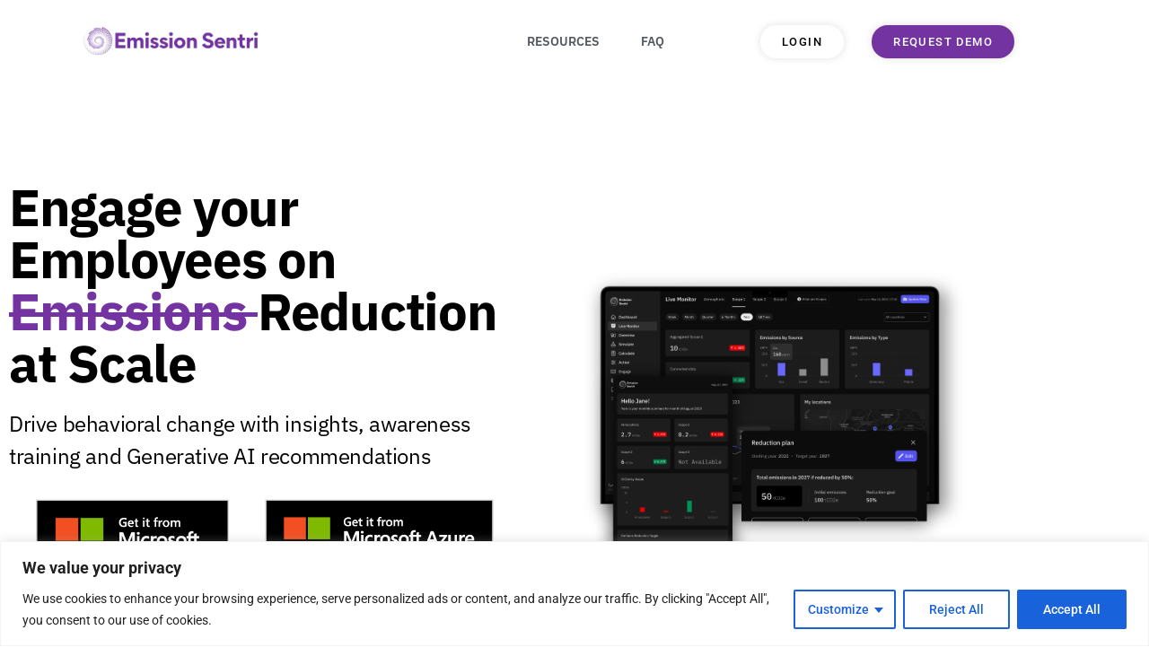

--- FILE ---
content_type: text/html; charset=UTF-8
request_url: https://emissionsentri.com/
body_size: 26737
content:
<!doctype html>
<html lang="en-US">
<head>
	<meta charset="UTF-8">
	<meta name="viewport" content="width=device-width, initial-scale=1">
	<link rel="profile" href="https://gmpg.org/xfn/11">
	<meta name='robots' content='index, follow, max-image-preview:large, max-snippet:-1, max-video-preview:-1' />
	<style>img:is([sizes="auto" i], [sizes^="auto," i]) { contain-intrinsic-size: 3000px 1500px }</style>
	
	<!-- This site is optimized with the Yoast SEO plugin v26.8 - https://yoast.com/product/yoast-seo-wordpress/ -->
	<title>Emission Sentri</title>
	<meta name="description" content="Engage with people at scale and drive positive behavioral change and emissions reduction actions leveraging data and artificial intelligence." />
	<link rel="canonical" href="https://emissionsentri.com/" />
	<meta property="og:locale" content="en_US" />
	<meta property="og:type" content="website" />
	<meta property="og:title" content="Emission Sentri, Better Decisions for a Better Planet" />
	<meta property="og:description" content="Drive emission management and reduction with insights" />
	<meta property="og:url" content="https://emissionsentri.com/" />
	<meta property="og:site_name" content="Emission Sentri" />
	<meta property="article:modified_time" content="2024-03-17T15:13:21+00:00" />
	<meta name="twitter:card" content="summary_large_image" />
	<meta name="twitter:title" content="Emission Sentri, Better Decisions for a Better Planet" />
	<meta name="twitter:description" content="Drive emission management and reduction with insights" />
	<meta name="twitter:site" content="@EmissionSentri" />
	<script type="application/ld+json" class="yoast-schema-graph">{"@context":"https://schema.org","@graph":[{"@type":"WebPage","@id":"https://emissionsentri.com/","url":"https://emissionsentri.com/","name":"Emission Sentri","isPartOf":{"@id":"https://emissionsentri.com/#website"},"about":{"@id":"https://emissionsentri.com/#organization"},"primaryImageOfPage":{"@id":"https://emissionsentri.com/#primaryimage"},"image":{"@id":"https://emissionsentri.com/#primaryimage"},"thumbnailUrl":"https://emissionsentri.com/wp-content/uploads/2023/12/MS_AppSource.png","datePublished":"2021-05-30T13:08:16+00:00","dateModified":"2024-03-17T15:13:21+00:00","description":"Engage with people at scale and drive positive behavioral change and emissions reduction actions leveraging data and artificial intelligence.","breadcrumb":{"@id":"https://emissionsentri.com/#breadcrumb"},"inLanguage":"en-US","potentialAction":[{"@type":"ReadAction","target":["https://emissionsentri.com/"]}]},{"@type":"ImageObject","inLanguage":"en-US","@id":"https://emissionsentri.com/#primaryimage","url":"https://emissionsentri.com/wp-content/uploads/2023/12/MS_AppSource.png","contentUrl":"https://emissionsentri.com/wp-content/uploads/2023/12/MS_AppSource.png","width":367,"height":163,"caption":"Get it from Microsoft AppSource"},{"@type":"BreadcrumbList","@id":"https://emissionsentri.com/#breadcrumb","itemListElement":[{"@type":"ListItem","position":1,"name":"Home"}]},{"@type":"WebSite","@id":"https://emissionsentri.com/#website","url":"https://emissionsentri.com/","name":"Emission Sentri","description":"","publisher":{"@id":"https://emissionsentri.com/#organization"},"potentialAction":[{"@type":"SearchAction","target":{"@type":"EntryPoint","urlTemplate":"https://emissionsentri.com/?s={search_term_string}"},"query-input":{"@type":"PropertyValueSpecification","valueRequired":true,"valueName":"search_term_string"}}],"inLanguage":"en-US"},{"@type":"Organization","@id":"https://emissionsentri.com/#organization","name":"Emission Sentri","url":"https://emissionsentri.com/","logo":{"@type":"ImageObject","inLanguage":"en-US","@id":"https://emissionsentri.com/#/schema/logo/image/","url":"https://emissionsentri.com/wp-content/uploads/2023/11/cropped-Untitled-design-4.png","contentUrl":"https://emissionsentri.com/wp-content/uploads/2023/11/cropped-Untitled-design-4.png","width":250,"height":40,"caption":"Emission Sentri"},"image":{"@id":"https://emissionsentri.com/#/schema/logo/image/"},"sameAs":["https://x.com/EmissionSentri","https://www.linkedin.com/company/emission-sentri/"]}]}</script>
	<!-- / Yoast SEO plugin. -->


<link rel='dns-prefetch' href='//www.googletagmanager.com' />
<link rel="alternate" type="application/rss+xml" title="Emission Sentri &raquo; Feed" href="https://emissionsentri.com/feed/" />
<link rel="alternate" type="application/rss+xml" title="Emission Sentri &raquo; Comments Feed" href="https://emissionsentri.com/comments/feed/" />
<script>
window._wpemojiSettings = {"baseUrl":"https:\/\/s.w.org\/images\/core\/emoji\/16.0.1\/72x72\/","ext":".png","svgUrl":"https:\/\/s.w.org\/images\/core\/emoji\/16.0.1\/svg\/","svgExt":".svg","source":{"concatemoji":"https:\/\/emissionsentri.com\/wp-includes\/js\/wp-emoji-release.min.js?ver=6.8.3"}};
/*! This file is auto-generated */
!function(s,n){var o,i,e;function c(e){try{var t={supportTests:e,timestamp:(new Date).valueOf()};sessionStorage.setItem(o,JSON.stringify(t))}catch(e){}}function p(e,t,n){e.clearRect(0,0,e.canvas.width,e.canvas.height),e.fillText(t,0,0);var t=new Uint32Array(e.getImageData(0,0,e.canvas.width,e.canvas.height).data),a=(e.clearRect(0,0,e.canvas.width,e.canvas.height),e.fillText(n,0,0),new Uint32Array(e.getImageData(0,0,e.canvas.width,e.canvas.height).data));return t.every(function(e,t){return e===a[t]})}function u(e,t){e.clearRect(0,0,e.canvas.width,e.canvas.height),e.fillText(t,0,0);for(var n=e.getImageData(16,16,1,1),a=0;a<n.data.length;a++)if(0!==n.data[a])return!1;return!0}function f(e,t,n,a){switch(t){case"flag":return n(e,"\ud83c\udff3\ufe0f\u200d\u26a7\ufe0f","\ud83c\udff3\ufe0f\u200b\u26a7\ufe0f")?!1:!n(e,"\ud83c\udde8\ud83c\uddf6","\ud83c\udde8\u200b\ud83c\uddf6")&&!n(e,"\ud83c\udff4\udb40\udc67\udb40\udc62\udb40\udc65\udb40\udc6e\udb40\udc67\udb40\udc7f","\ud83c\udff4\u200b\udb40\udc67\u200b\udb40\udc62\u200b\udb40\udc65\u200b\udb40\udc6e\u200b\udb40\udc67\u200b\udb40\udc7f");case"emoji":return!a(e,"\ud83e\udedf")}return!1}function g(e,t,n,a){var r="undefined"!=typeof WorkerGlobalScope&&self instanceof WorkerGlobalScope?new OffscreenCanvas(300,150):s.createElement("canvas"),o=r.getContext("2d",{willReadFrequently:!0}),i=(o.textBaseline="top",o.font="600 32px Arial",{});return e.forEach(function(e){i[e]=t(o,e,n,a)}),i}function t(e){var t=s.createElement("script");t.src=e,t.defer=!0,s.head.appendChild(t)}"undefined"!=typeof Promise&&(o="wpEmojiSettingsSupports",i=["flag","emoji"],n.supports={everything:!0,everythingExceptFlag:!0},e=new Promise(function(e){s.addEventListener("DOMContentLoaded",e,{once:!0})}),new Promise(function(t){var n=function(){try{var e=JSON.parse(sessionStorage.getItem(o));if("object"==typeof e&&"number"==typeof e.timestamp&&(new Date).valueOf()<e.timestamp+604800&&"object"==typeof e.supportTests)return e.supportTests}catch(e){}return null}();if(!n){if("undefined"!=typeof Worker&&"undefined"!=typeof OffscreenCanvas&&"undefined"!=typeof URL&&URL.createObjectURL&&"undefined"!=typeof Blob)try{var e="postMessage("+g.toString()+"("+[JSON.stringify(i),f.toString(),p.toString(),u.toString()].join(",")+"));",a=new Blob([e],{type:"text/javascript"}),r=new Worker(URL.createObjectURL(a),{name:"wpTestEmojiSupports"});return void(r.onmessage=function(e){c(n=e.data),r.terminate(),t(n)})}catch(e){}c(n=g(i,f,p,u))}t(n)}).then(function(e){for(var t in e)n.supports[t]=e[t],n.supports.everything=n.supports.everything&&n.supports[t],"flag"!==t&&(n.supports.everythingExceptFlag=n.supports.everythingExceptFlag&&n.supports[t]);n.supports.everythingExceptFlag=n.supports.everythingExceptFlag&&!n.supports.flag,n.DOMReady=!1,n.readyCallback=function(){n.DOMReady=!0}}).then(function(){return e}).then(function(){var e;n.supports.everything||(n.readyCallback(),(e=n.source||{}).concatemoji?t(e.concatemoji):e.wpemoji&&e.twemoji&&(t(e.twemoji),t(e.wpemoji)))}))}((window,document),window._wpemojiSettings);
</script>
<style id='wp-emoji-styles-inline-css'>

	img.wp-smiley, img.emoji {
		display: inline !important;
		border: none !important;
		box-shadow: none !important;
		height: 1em !important;
		width: 1em !important;
		margin: 0 0.07em !important;
		vertical-align: -0.1em !important;
		background: none !important;
		padding: 0 !important;
	}
</style>
<style id='mcb-mailchimp-style-inline-css'>
html{scroll-behavior:smooth}.dashicons{font-family:dashicons!important}.wp-block-mcb-mailchimp{width:100%}.wp-block-mcb-mailchimp *{box-sizing:border-box}.wp-block-mcb-mailchimp .mcbMailChimp .form{border:none;margin:0;overflow:hidden;width:100%}.wp-block-mcb-mailchimp .mcbMailChimp .form h2{padding:0;text-align:center;width:auto}.wp-block-mcb-mailchimp .mcbMailChimp .form p{margin:0 0 15px;padding:0;text-align:center}.wp-block-mcb-mailchimp .mcbMailChimp .form input:focus{box-shadow:none;outline:none}.wp-block-mcb-mailchimp .mcbMailChimp .form input[type=email],.wp-block-mcb-mailchimp .mcbMailChimp .form input[type=text]{border:unset;box-sizing:border-box;margin:0;min-height:40px}.wp-block-mcb-mailchimp .mcbMailChimp .form .submitBtn{position:relative}.wp-block-mcb-mailchimp .mcbMailChimp .form .submitBtn button{border:none;cursor:pointer;height:100%}.wp-block-mcb-mailchimp .mcbMailChimp .form .submitBtn .loader{background:rgba(93,92,92,.749);height:100%;position:absolute;text-align:center;top:0;width:100%}.wp-block-mcb-mailchimp .mcbMailChimp .form .noticeElement>p{color:#fff;font-weight:500;margin:0 auto;padding:5px 10px}.wp-block-mcb-mailchimp .mcbMailChimp.default .form{border-radius:5px;margin:0 auto}.wp-block-mcb-mailchimp .mcbMailChimp.default .form input[type=email],.wp-block-mcb-mailchimp .mcbMailChimp.default .form input[type=text]{min-height:40px;width:100%}.wp-block-mcb-mailchimp .mcbMailChimp.default .form .emailBtnEle{-moz-column-gap:5px;column-gap:5px;display:flex}.wp-block-mcb-mailchimp .mcbMailChimp.default .form .submitBtn button{width:100%}.wp-block-mcb-mailchimp .mcbMailChimp.form1{background-color:transparent;padding:0;position:relative}.wp-block-mcb-mailchimp .mcbMailChimp.form1 .iconElement{align-items:center;display:flex;justify-content:center;left:0;position:absolute;top:-35px;width:100%}.wp-block-mcb-mailchimp .mcbMailChimp.form1 .iconElement .icon{align-items:center;background:#fff;border-radius:50%;display:flex;height:70px;justify-content:center;position:relative;width:70px}.wp-block-mcb-mailchimp .mcbMailChimp.form1 .iconElement .icon:after{border:2px solid #000;border-radius:50%;content:"";height:50px;left:50%;position:absolute;top:50%;transform:translate(-50%,-50%);width:50px}.wp-block-mcb-mailchimp .mcbMailChimp.form1 .form{border-radius:5px;margin:0 auto}.wp-block-mcb-mailchimp .mcbMailChimp.form1 .form .emailBtnElement{align-items:center;-moz-column-gap:5px;column-gap:5px;display:flex;justify-content:center;margin-top:30px}@media (max-width:575px){.wp-block-mcb-mailchimp .mcbMailChimp.form1 .form .emailBtnElement{flex-direction:column}}.wp-block-mcb-mailchimp .mcbMailChimp.form1 .form .emailBtnElement input[type=email]{flex:1;margin-bottom:0;width:100%}@media (max-width:575px){.wp-block-mcb-mailchimp .mcbMailChimp.form1 .form .emailBtnElement .submitBtn{width:100%}.wp-block-mcb-mailchimp .mcbMailChimp.form1 .form .emailBtnElement .submitBtn button{margin-top:15px;width:100%}}.wp-block-mcb-mailchimp .mcbMailChimp.form2 .iconElement .icon{margin-bottom:20px;text-align:center}.wp-block-mcb-mailchimp .mcbMailChimp.form2 .form{border-radius:5px;margin:0 auto}.wp-block-mcb-mailchimp .mcbMailChimp.form2 .form .emailBtnElement{margin-top:30px;position:relative}.wp-block-mcb-mailchimp .mcbMailChimp.form2 .form .emailBtnElement input[type=email]{margin-bottom:0;width:100%}.wp-block-mcb-mailchimp .mcbMailChimp.form2 .form .emailBtnElement .submitBtn{height:100%;position:absolute;right:0;top:0}@media (max-width:575px){.wp-block-mcb-mailchimp .mcbMailChimp.form2 .form .emailBtnElement .submitBtn{position:unset;width:100%}}.wp-block-mcb-mailchimp .mcbMailChimp.form2 .form .emailBtnElement .submitBtn button{height:100%}@media (max-width:575px){.wp-block-mcb-mailchimp .mcbMailChimp.form2 .form .emailBtnElement .submitBtn button{width:100%}}.wp-block-mcb-mailchimp .mcbMailChimp.form3 .form{border-radius:5px;margin:0 auto}.wp-block-mcb-mailchimp .mcbMailChimp.form3 .form .nameElement{align-items:center;-moz-column-gap:20px;column-gap:20px;display:flex;justify-content:center;margin-top:25px}@media (max-width:575px){.wp-block-mcb-mailchimp .mcbMailChimp.form3 .form .nameElement{flex-direction:column}}.wp-block-mcb-mailchimp .mcbMailChimp.form3 .form .nameElement input[type=text]{min-height:40px;width:100%}.wp-block-mcb-mailchimp .mcbMailChimp.form3 .form input[type=email]{margin:0;width:100%}.wp-block-mcb-mailchimp .mcbMailChimp.form3 .form .submitBtn button{width:100%}.wp-block-mcb-mailchimp .mcbMailChimp.form4 .form{display:grid;grid-template-columns:40% 60%;padding:0}.wp-block-mcb-mailchimp .mcbMailChimp.form4 .form .left{align-items:center;display:flex;flex-direction:column;justify-content:center;padding:0 5px}.wp-block-mcb-mailchimp .mcbMailChimp.form4 .form .right .submitBtn button,.wp-block-mcb-mailchimp .mcbMailChimp.form4 .form .right input{width:100%}.wp-block-mcb-mailchimp .mcbMailChimp.form5 .form .top{height:200px}.wp-block-mcb-mailchimp .mcbMailChimp.form5 .form .bottom .submitBtn button,.wp-block-mcb-mailchimp .mcbMailChimp.form5 .form .bottom input{width:100%}.wp-block-mcb-mailchimp .mcbMailChimp.form6 .form{display:grid;grid-template-columns:60% 40%;padding:0}.wp-block-mcb-mailchimp .mcbMailChimp.form6 .form .right{align-items:center;display:flex;flex-direction:column;justify-content:center;padding:0 5px}.wp-block-mcb-mailchimp .mcbMailChimp.form6 .form .left .submitBtn button,.wp-block-mcb-mailchimp .mcbMailChimp.form6 .form .left input{width:100%}.wp-block-mcb-mailchimp .mcbMailChimp.form7 .form{align-items:center;display:flex;flex-direction:row;gap:10px;justify-content:center}.wp-block-mcb-mailchimp .mcbMailChimp.form7 .form h2{margin-bottom:0!important;text-align:left!important}.wp-block-mcb-mailchimp .mcbMailChimp.form7 .form input{flex-basis:50%;margin-bottom:0!important}.wp-block-mcb-mailchimp .mcbMailChimp.form7 .form .submitBtn button{height:100%}.wp-block-mcb-mailchimp .mcbMailChimp.form8 .form .top{align-items:center;display:flex;gap:20px;justify-content:center;padding:15px 20px}.wp-block-mcb-mailchimp .mcbMailChimp.form8 .form .top .left h2,.wp-block-mcb-mailchimp .mcbMailChimp.form8 .form .top .left p{text-align:left}.wp-block-mcb-mailchimp .mcbMailChimp.form8 .form .top .right .logo img{border-radius:50%;height:100%;-o-object-fit:cover;object-fit:cover;width:100%}.wp-block-mcb-mailchimp .mcbMailChimp.form8 .form .bottom .content{align-items:center;display:flex;gap:10px;margin-bottom:10px}.wp-block-mcb-mailchimp .mcbMailChimp.form8 .form .bottom .content .label{font-size:16px;font-weight:400}.wp-block-mcb-mailchimp .mcbMailChimp.form8 .form .bottom .content input{margin-bottom:0!important;width:100%}.wp-block-mcb-mailchimp .mcbMailChimp.form8 .form .bottom .submitBtn button{width:100%}.wp-block-mcb-mailchimp .mcbMailChimp .popupBtnArea{align-items:center;display:flex}.wp-block-mcb-mailchimp .mcbMailChimp .popupBtnArea .popupBtn{background:#fff;border:1px solid #000;border-radius:3px;cursor:pointer;display:block;font-family:"Source Serif Pro";font-size:18px;font-weight:400;padding:4px 5px}.wp-block-mcb-mailchimp .mcbMailChimp .modalArea .allForms .closeIcon{align-items:center;background:#000;border-radius:50%;cursor:pointer;display:flex;height:40px;justify-content:center;position:absolute;right:0;top:-43px;width:40px;z-index:99999}.wp-block-mcb-mailchimp .mcbMailChimp .modalArea.modalAreaFBottom{bottom:0;position:fixed;right:0;z-index:99999}.wp-block-mcb-mailchimp .mcbMailChimp .modalArea.modalAreaFBottom .allForms{bottom:0;margin:0 auto;position:fixed;right:5px;width:21%;z-index:99999}.wp-block-mcb-mailchimp .mcbMailChimp .modalArea.modalAreaNatural{background:rgba(0,0,0,.812);height:100%;left:0;position:fixed;top:0;width:100%;z-index:99999}.wp-block-mcb-mailchimp .mcbMailChimp .modalArea.modalAreaNatural .allForms{border-radius:7px;box-shadow:5px 5px 12px 0 rgba(0,0,0,.1);left:0;margin:0 auto;position:fixed;right:0;top:45%;transform:translateY(-50%);transition:all .3s ease;z-index:99999}.wp-block-mcb-mailchimp .mcbMailChimp .modalArea.modalAreaNatural .allForms .closeIcon{right:-37px;top:-38px}.wp-block-mcb-mailchimp .mcbMailChimp .modalArea.modalAreaFTop{left:0;position:fixed;top:0;z-index:99999}.wp-block-mcb-mailchimp .mcbMailChimp .modalArea.modalAreaFTop .allForms{background:#fff;border-radius:7px;box-shadow:5px 5px 12px 0 rgba(0,0,0,.1);left:0;margin:0 auto;position:fixed;top:0;transition:all .3s ease;width:100%;z-index:99999}.wp-block-mcb-mailchimp .mcbMailChimp .modalArea.modalAreaFTop .allForms .closeIcon{right:10px;top:5px}

</style>
<style id='lpb-lottie-player-style-inline-css'>
.dashicons{font-family:dashicons!important}.wp-block-lpb-lottie-player *{box-sizing:border-box}.wp-block-lpb-lottie-player .lpbLottiePlayer{display:flex}.wp-block-lpb-lottie-player .lpbLottiePlayer dotlottie-player{display:inline-flex;height:auto;max-width:100%}.wp-block-lpb-lottie-player .lpbLottiePlayer .caption{display:inline-block;max-width:100%}

</style>
<style id='global-styles-inline-css'>
:root{--wp--preset--aspect-ratio--square: 1;--wp--preset--aspect-ratio--4-3: 4/3;--wp--preset--aspect-ratio--3-4: 3/4;--wp--preset--aspect-ratio--3-2: 3/2;--wp--preset--aspect-ratio--2-3: 2/3;--wp--preset--aspect-ratio--16-9: 16/9;--wp--preset--aspect-ratio--9-16: 9/16;--wp--preset--color--black: #000000;--wp--preset--color--cyan-bluish-gray: #abb8c3;--wp--preset--color--white: #ffffff;--wp--preset--color--pale-pink: #f78da7;--wp--preset--color--vivid-red: #cf2e2e;--wp--preset--color--luminous-vivid-orange: #ff6900;--wp--preset--color--luminous-vivid-amber: #fcb900;--wp--preset--color--light-green-cyan: #7bdcb5;--wp--preset--color--vivid-green-cyan: #00d084;--wp--preset--color--pale-cyan-blue: #8ed1fc;--wp--preset--color--vivid-cyan-blue: #0693e3;--wp--preset--color--vivid-purple: #9b51e0;--wp--preset--gradient--vivid-cyan-blue-to-vivid-purple: linear-gradient(135deg,rgba(6,147,227,1) 0%,rgb(155,81,224) 100%);--wp--preset--gradient--light-green-cyan-to-vivid-green-cyan: linear-gradient(135deg,rgb(122,220,180) 0%,rgb(0,208,130) 100%);--wp--preset--gradient--luminous-vivid-amber-to-luminous-vivid-orange: linear-gradient(135deg,rgba(252,185,0,1) 0%,rgba(255,105,0,1) 100%);--wp--preset--gradient--luminous-vivid-orange-to-vivid-red: linear-gradient(135deg,rgba(255,105,0,1) 0%,rgb(207,46,46) 100%);--wp--preset--gradient--very-light-gray-to-cyan-bluish-gray: linear-gradient(135deg,rgb(238,238,238) 0%,rgb(169,184,195) 100%);--wp--preset--gradient--cool-to-warm-spectrum: linear-gradient(135deg,rgb(74,234,220) 0%,rgb(151,120,209) 20%,rgb(207,42,186) 40%,rgb(238,44,130) 60%,rgb(251,105,98) 80%,rgb(254,248,76) 100%);--wp--preset--gradient--blush-light-purple: linear-gradient(135deg,rgb(255,206,236) 0%,rgb(152,150,240) 100%);--wp--preset--gradient--blush-bordeaux: linear-gradient(135deg,rgb(254,205,165) 0%,rgb(254,45,45) 50%,rgb(107,0,62) 100%);--wp--preset--gradient--luminous-dusk: linear-gradient(135deg,rgb(255,203,112) 0%,rgb(199,81,192) 50%,rgb(65,88,208) 100%);--wp--preset--gradient--pale-ocean: linear-gradient(135deg,rgb(255,245,203) 0%,rgb(182,227,212) 50%,rgb(51,167,181) 100%);--wp--preset--gradient--electric-grass: linear-gradient(135deg,rgb(202,248,128) 0%,rgb(113,206,126) 100%);--wp--preset--gradient--midnight: linear-gradient(135deg,rgb(2,3,129) 0%,rgb(40,116,252) 100%);--wp--preset--font-size--small: 13px;--wp--preset--font-size--medium: 20px;--wp--preset--font-size--large: 36px;--wp--preset--font-size--x-large: 42px;--wp--preset--spacing--20: 0.44rem;--wp--preset--spacing--30: 0.67rem;--wp--preset--spacing--40: 1rem;--wp--preset--spacing--50: 1.5rem;--wp--preset--spacing--60: 2.25rem;--wp--preset--spacing--70: 3.38rem;--wp--preset--spacing--80: 5.06rem;--wp--preset--shadow--natural: 6px 6px 9px rgba(0, 0, 0, 0.2);--wp--preset--shadow--deep: 12px 12px 50px rgba(0, 0, 0, 0.4);--wp--preset--shadow--sharp: 6px 6px 0px rgba(0, 0, 0, 0.2);--wp--preset--shadow--outlined: 6px 6px 0px -3px rgba(255, 255, 255, 1), 6px 6px rgba(0, 0, 0, 1);--wp--preset--shadow--crisp: 6px 6px 0px rgba(0, 0, 0, 1);}:root { --wp--style--global--content-size: 800px;--wp--style--global--wide-size: 1200px; }:where(body) { margin: 0; }.wp-site-blocks > .alignleft { float: left; margin-right: 2em; }.wp-site-blocks > .alignright { float: right; margin-left: 2em; }.wp-site-blocks > .aligncenter { justify-content: center; margin-left: auto; margin-right: auto; }:where(.wp-site-blocks) > * { margin-block-start: 24px; margin-block-end: 0; }:where(.wp-site-blocks) > :first-child { margin-block-start: 0; }:where(.wp-site-blocks) > :last-child { margin-block-end: 0; }:root { --wp--style--block-gap: 24px; }:root :where(.is-layout-flow) > :first-child{margin-block-start: 0;}:root :where(.is-layout-flow) > :last-child{margin-block-end: 0;}:root :where(.is-layout-flow) > *{margin-block-start: 24px;margin-block-end: 0;}:root :where(.is-layout-constrained) > :first-child{margin-block-start: 0;}:root :where(.is-layout-constrained) > :last-child{margin-block-end: 0;}:root :where(.is-layout-constrained) > *{margin-block-start: 24px;margin-block-end: 0;}:root :where(.is-layout-flex){gap: 24px;}:root :where(.is-layout-grid){gap: 24px;}.is-layout-flow > .alignleft{float: left;margin-inline-start: 0;margin-inline-end: 2em;}.is-layout-flow > .alignright{float: right;margin-inline-start: 2em;margin-inline-end: 0;}.is-layout-flow > .aligncenter{margin-left: auto !important;margin-right: auto !important;}.is-layout-constrained > .alignleft{float: left;margin-inline-start: 0;margin-inline-end: 2em;}.is-layout-constrained > .alignright{float: right;margin-inline-start: 2em;margin-inline-end: 0;}.is-layout-constrained > .aligncenter{margin-left: auto !important;margin-right: auto !important;}.is-layout-constrained > :where(:not(.alignleft):not(.alignright):not(.alignfull)){max-width: var(--wp--style--global--content-size);margin-left: auto !important;margin-right: auto !important;}.is-layout-constrained > .alignwide{max-width: var(--wp--style--global--wide-size);}body .is-layout-flex{display: flex;}.is-layout-flex{flex-wrap: wrap;align-items: center;}.is-layout-flex > :is(*, div){margin: 0;}body .is-layout-grid{display: grid;}.is-layout-grid > :is(*, div){margin: 0;}body{padding-top: 0px;padding-right: 0px;padding-bottom: 0px;padding-left: 0px;}a:where(:not(.wp-element-button)){text-decoration: underline;}:root :where(.wp-element-button, .wp-block-button__link){background-color: #32373c;border-width: 0;color: #fff;font-family: inherit;font-size: inherit;line-height: inherit;padding: calc(0.667em + 2px) calc(1.333em + 2px);text-decoration: none;}.has-black-color{color: var(--wp--preset--color--black) !important;}.has-cyan-bluish-gray-color{color: var(--wp--preset--color--cyan-bluish-gray) !important;}.has-white-color{color: var(--wp--preset--color--white) !important;}.has-pale-pink-color{color: var(--wp--preset--color--pale-pink) !important;}.has-vivid-red-color{color: var(--wp--preset--color--vivid-red) !important;}.has-luminous-vivid-orange-color{color: var(--wp--preset--color--luminous-vivid-orange) !important;}.has-luminous-vivid-amber-color{color: var(--wp--preset--color--luminous-vivid-amber) !important;}.has-light-green-cyan-color{color: var(--wp--preset--color--light-green-cyan) !important;}.has-vivid-green-cyan-color{color: var(--wp--preset--color--vivid-green-cyan) !important;}.has-pale-cyan-blue-color{color: var(--wp--preset--color--pale-cyan-blue) !important;}.has-vivid-cyan-blue-color{color: var(--wp--preset--color--vivid-cyan-blue) !important;}.has-vivid-purple-color{color: var(--wp--preset--color--vivid-purple) !important;}.has-black-background-color{background-color: var(--wp--preset--color--black) !important;}.has-cyan-bluish-gray-background-color{background-color: var(--wp--preset--color--cyan-bluish-gray) !important;}.has-white-background-color{background-color: var(--wp--preset--color--white) !important;}.has-pale-pink-background-color{background-color: var(--wp--preset--color--pale-pink) !important;}.has-vivid-red-background-color{background-color: var(--wp--preset--color--vivid-red) !important;}.has-luminous-vivid-orange-background-color{background-color: var(--wp--preset--color--luminous-vivid-orange) !important;}.has-luminous-vivid-amber-background-color{background-color: var(--wp--preset--color--luminous-vivid-amber) !important;}.has-light-green-cyan-background-color{background-color: var(--wp--preset--color--light-green-cyan) !important;}.has-vivid-green-cyan-background-color{background-color: var(--wp--preset--color--vivid-green-cyan) !important;}.has-pale-cyan-blue-background-color{background-color: var(--wp--preset--color--pale-cyan-blue) !important;}.has-vivid-cyan-blue-background-color{background-color: var(--wp--preset--color--vivid-cyan-blue) !important;}.has-vivid-purple-background-color{background-color: var(--wp--preset--color--vivid-purple) !important;}.has-black-border-color{border-color: var(--wp--preset--color--black) !important;}.has-cyan-bluish-gray-border-color{border-color: var(--wp--preset--color--cyan-bluish-gray) !important;}.has-white-border-color{border-color: var(--wp--preset--color--white) !important;}.has-pale-pink-border-color{border-color: var(--wp--preset--color--pale-pink) !important;}.has-vivid-red-border-color{border-color: var(--wp--preset--color--vivid-red) !important;}.has-luminous-vivid-orange-border-color{border-color: var(--wp--preset--color--luminous-vivid-orange) !important;}.has-luminous-vivid-amber-border-color{border-color: var(--wp--preset--color--luminous-vivid-amber) !important;}.has-light-green-cyan-border-color{border-color: var(--wp--preset--color--light-green-cyan) !important;}.has-vivid-green-cyan-border-color{border-color: var(--wp--preset--color--vivid-green-cyan) !important;}.has-pale-cyan-blue-border-color{border-color: var(--wp--preset--color--pale-cyan-blue) !important;}.has-vivid-cyan-blue-border-color{border-color: var(--wp--preset--color--vivid-cyan-blue) !important;}.has-vivid-purple-border-color{border-color: var(--wp--preset--color--vivid-purple) !important;}.has-vivid-cyan-blue-to-vivid-purple-gradient-background{background: var(--wp--preset--gradient--vivid-cyan-blue-to-vivid-purple) !important;}.has-light-green-cyan-to-vivid-green-cyan-gradient-background{background: var(--wp--preset--gradient--light-green-cyan-to-vivid-green-cyan) !important;}.has-luminous-vivid-amber-to-luminous-vivid-orange-gradient-background{background: var(--wp--preset--gradient--luminous-vivid-amber-to-luminous-vivid-orange) !important;}.has-luminous-vivid-orange-to-vivid-red-gradient-background{background: var(--wp--preset--gradient--luminous-vivid-orange-to-vivid-red) !important;}.has-very-light-gray-to-cyan-bluish-gray-gradient-background{background: var(--wp--preset--gradient--very-light-gray-to-cyan-bluish-gray) !important;}.has-cool-to-warm-spectrum-gradient-background{background: var(--wp--preset--gradient--cool-to-warm-spectrum) !important;}.has-blush-light-purple-gradient-background{background: var(--wp--preset--gradient--blush-light-purple) !important;}.has-blush-bordeaux-gradient-background{background: var(--wp--preset--gradient--blush-bordeaux) !important;}.has-luminous-dusk-gradient-background{background: var(--wp--preset--gradient--luminous-dusk) !important;}.has-pale-ocean-gradient-background{background: var(--wp--preset--gradient--pale-ocean) !important;}.has-electric-grass-gradient-background{background: var(--wp--preset--gradient--electric-grass) !important;}.has-midnight-gradient-background{background: var(--wp--preset--gradient--midnight) !important;}.has-small-font-size{font-size: var(--wp--preset--font-size--small) !important;}.has-medium-font-size{font-size: var(--wp--preset--font-size--medium) !important;}.has-large-font-size{font-size: var(--wp--preset--font-size--large) !important;}.has-x-large-font-size{font-size: var(--wp--preset--font-size--x-large) !important;}
:root :where(.wp-block-pullquote){font-size: 1.5em;line-height: 1.6;}
</style>
<link rel='stylesheet' id='wp-components-css' href='https://emissionsentri.com/wp-includes/css/dist/components/style.min.css?ver=6.8.3' media='all' />
<link rel='stylesheet' id='godaddy-styles-css' href='https://emissionsentri.com/wp-content/mu-plugins/vendor/wpex/godaddy-launch/includes/Dependencies/GoDaddy/Styles/build/latest.css?ver=2.0.2' media='all' />
<link rel='stylesheet' id='hello-elementor-css' href='https://emissionsentri.com/wp-content/themes/hello-elementor/assets/css/reset.css?ver=3.4.5' media='all' />
<link rel='stylesheet' id='hello-elementor-theme-style-css' href='https://emissionsentri.com/wp-content/themes/hello-elementor/assets/css/theme.css?ver=3.4.5' media='all' />
<link rel='stylesheet' id='hello-elementor-header-footer-css' href='https://emissionsentri.com/wp-content/themes/hello-elementor/assets/css/header-footer.css?ver=3.4.5' media='all' />
<link rel='stylesheet' id='elementor-frontend-css' href='https://emissionsentri.com/wp-content/plugins/elementor/assets/css/frontend.min.css?ver=3.34.2' media='all' />
<link rel='stylesheet' id='elementor-post-135-css' href='https://emissionsentri.com/wp-content/uploads/elementor/css/post-135.css?ver=1768904519' media='all' />
<link rel='stylesheet' id='widget-image-css' href='https://emissionsentri.com/wp-content/plugins/elementor/assets/css/widget-image.min.css?ver=3.34.2' media='all' />
<link rel='stylesheet' id='widget-nav-menu-css' href='https://emissionsentri.com/wp-content/plugins/elementor-pro/assets/css/widget-nav-menu.min.css?ver=3.26.2' media='all' />
<link rel='stylesheet' id='widget-social-icons-css' href='https://emissionsentri.com/wp-content/plugins/elementor/assets/css/widget-social-icons.min.css?ver=3.34.2' media='all' />
<link rel='stylesheet' id='e-apple-webkit-css' href='https://emissionsentri.com/wp-content/plugins/elementor/assets/css/conditionals/apple-webkit.min.css?ver=3.34.2' media='all' />
<link rel='stylesheet' id='widget-icon-list-css' href='https://emissionsentri.com/wp-content/plugins/elementor/assets/css/widget-icon-list.min.css?ver=3.34.2' media='all' />
<link rel='stylesheet' id='widget-heading-css' href='https://emissionsentri.com/wp-content/plugins/elementor/assets/css/widget-heading.min.css?ver=3.34.2' media='all' />
<link rel='stylesheet' id='elementor-icons-css' href='https://emissionsentri.com/wp-content/plugins/elementor/assets/lib/eicons/css/elementor-icons.min.css?ver=5.46.0' media='all' />
<link rel='stylesheet' id='e-animation-grow-css' href='https://emissionsentri.com/wp-content/plugins/elementor/assets/lib/animations/styles/e-animation-grow.min.css?ver=3.34.2' media='all' />
<link rel='stylesheet' id='e-animation-fadeInLeft-css' href='https://emissionsentri.com/wp-content/plugins/elementor/assets/lib/animations/styles/fadeInLeft.min.css?ver=3.34.2' media='all' />
<link rel='stylesheet' id='e-animation-fadeInRight-css' href='https://emissionsentri.com/wp-content/plugins/elementor/assets/lib/animations/styles/fadeInRight.min.css?ver=3.34.2' media='all' />
<link rel='stylesheet' id='swiper-css' href='https://emissionsentri.com/wp-content/plugins/elementor/assets/lib/swiper/v8/css/swiper.min.css?ver=8.4.5' media='all' />
<link rel='stylesheet' id='e-swiper-css' href='https://emissionsentri.com/wp-content/plugins/elementor/assets/css/conditionals/e-swiper.min.css?ver=3.34.2' media='all' />
<link rel='stylesheet' id='widget-image-carousel-css' href='https://emissionsentri.com/wp-content/plugins/elementor/assets/css/widget-image-carousel.min.css?ver=3.34.2' media='all' />
<link rel='stylesheet' id='widget-icon-box-css' href='https://emissionsentri.com/wp-content/plugins/elementor/assets/css/widget-icon-box.min.css?ver=3.34.2' media='all' />
<link rel='stylesheet' id='e-animation-fadeInUp-css' href='https://emissionsentri.com/wp-content/plugins/elementor/assets/lib/animations/styles/fadeInUp.min.css?ver=3.34.2' media='all' />
<link rel='stylesheet' id='widget-lottie-css' href='https://emissionsentri.com/wp-content/plugins/elementor-pro/assets/css/widget-lottie.min.css?ver=3.26.2' media='all' />
<link rel='stylesheet' id='widget-toggle-css' href='https://emissionsentri.com/wp-content/plugins/elementor/assets/css/widget-toggle.min.css?ver=3.34.2' media='all' />
<link rel='stylesheet' id='elementor-post-2-css' href='https://emissionsentri.com/wp-content/uploads/elementor/css/post-2.css?ver=1768904520' media='all' />
<link rel='stylesheet' id='elementor-post-1377-css' href='https://emissionsentri.com/wp-content/uploads/elementor/css/post-1377.css?ver=1768904520' media='all' />
<link rel='stylesheet' id='elementor-post-1386-css' href='https://emissionsentri.com/wp-content/uploads/elementor/css/post-1386.css?ver=1768904520' media='all' />
<style id='generateblocks-inline-css'>
a.gb-button-a4cc27d1{display:inline-flex;align-items:center;justify-content:center;font-weight:700;text-align:center;padding:14px 30px;border-radius:9999px;border:2px solid var(--accent);color:var(--base-2);text-decoration:none;}a.gb-button-a4cc27d1:hover, a.gb-button-a4cc27d1:active, a.gb-button-a4cc27d1:focus{background-color:var(--accent);color:var(--base-2);}a.gb-button-777ada68{display:inline-flex;align-items:center;justify-content:center;font-weight:700;text-align:center;padding:14px 70px 14px 17px;background-color:var(--accent);color:var(--base-2);text-decoration:none;}a.gb-button-777ada68:hover, a.gb-button-777ada68:active, a.gb-button-777ada68:focus{background-color:var(--base-2);color:var(--accent);}a.gb-button-0a3305d0{display:inline-flex;align-items:center;justify-content:center;text-align:center;padding:15px;background-color:#2b2b2b;color:#ffffff;text-decoration:none;}a.gb-button-0a3305d0:hover, a.gb-button-0a3305d0:active, a.gb-button-0a3305d0:focus{background-color:#fd7401;}a.gb-button-0a3305d0 .gb-icon{line-height:0;}a.gb-button-0a3305d0 .gb-icon svg{width:1.2em;height:1.2em;fill:currentColor;}a.gb-button-085e2317{display:inline-flex;align-items:center;justify-content:center;text-align:center;padding:15px;background-color:#2b2b2b;color:#ffffff;text-decoration:none;}a.gb-button-085e2317:hover, a.gb-button-085e2317:active, a.gb-button-085e2317:focus{background-color:#fd7401;}a.gb-button-085e2317 .gb-icon{line-height:0;}a.gb-button-085e2317 .gb-icon svg{width:1.2em;height:1.2em;fill:currentColor;}.gb-container-0fbfcf4e{position:relative;overflow-x:hidden;overflow-y:hidden;}.gb-container-0fbfcf4e:after{content:"";background-image:linear-gradient(180deg, var(--contrast) 50%, rgba(23, 23, 23, 0.9));z-index:0;position:absolute;top:0;right:0;bottom:0;left:0;pointer-events:none;}.gb-container-b171a346{max-width:1100px;z-index:1;position:relative;padding:80px 40px 50px;margin-right:auto;margin-left:auto;}.gb-container-a53aa627{max-width:1100px;display:flex;column-gap:20px;margin-top:100px;margin-right:auto;margin-left:auto;}.gb-container-154c9e35{display:flex;align-items:center;column-gap:20px;}.gb-container-dafc0094{flex-grow:1;text-align:right;}.gb-container-e7535a99{display:flex;column-gap:40px;}.gb-container-26c802f5{display:flex;justify-content:flex-end;column-gap:10px;flex-grow:1;}.gb-container-4b8ed63e{max-width:1100px;display:flex;column-gap:20px;margin-top:100px;margin-right:auto;margin-left:auto;}.gb-container-2150682d{display:flex;align-items:center;column-gap:20px;}p.gb-headline-3ef9db54{font-size:13px;font-weight:500;text-transform:uppercase;margin-bottom:0px;color:var(--base-2);}p.gb-headline-3ef9db54 a{color:var(--base-2);}p.gb-headline-3ef9db54 a:hover{color:var(--accent);}p.gb-headline-fca74ec6{font-size:13px;font-weight:500;text-transform:uppercase;margin-bottom:0px;color:var(--base-2);}p.gb-headline-fca74ec6 a{color:var(--base-2);}p.gb-headline-fca74ec6 a:hover{color:var(--accent);}p.gb-headline-2eeef0cd{display:flex;align-items:center;font-size:14px;line-height:1.8em;margin-bottom:0px;color:var(--base-2);}p.gb-headline-2eeef0cd .gb-icon{line-height:0;}p.gb-headline-2eeef0cd .gb-icon svg{width:1em;height:1em;fill:currentColor;}.gb-image-04a7fdc9{vertical-align:middle;}@media (max-width: 1024px) {a.gb-button-0a3305d0 .gb-icon svg{width:1em;height:1em;}a.gb-button-085e2317 .gb-icon svg{width:1em;height:1em;}.gb-container-a53aa627{align-items:center;}.gb-container-4b8ed63e{align-items:center;}}@media (max-width: 767px) {.gb-container-b171a346{padding-right:30px;padding-left:30px;}.gb-container-a53aa627{flex-direction:column;row-gap:20px;}.gb-container-154c9e35{flex-wrap:wrap;justify-content:center;row-gap:6px;flex-grow:1;}.gb-grid-wrapper > .gb-grid-column-154c9e35{flex-grow:1;}.gb-container-dafc0094{width:100%;text-align:center;}.gb-grid-wrapper > .gb-grid-column-dafc0094{width:100%;}.gb-grid-wrapper > div.gb-grid-column-dafc0094{padding-bottom:0;}.gb-container-e7535a99{flex-direction:column;row-gap:20px;}.gb-container-26c802f5{justify-content:flex-start;}.gb-container-4b8ed63e{flex-direction:column;row-gap:20px;}.gb-container-2150682d{flex-wrap:wrap;justify-content:center;row-gap:6px;flex-grow:1;}.gb-grid-wrapper > .gb-grid-column-2150682d{flex-grow:1;}p.gb-headline-2eeef0cd{text-align:center;}}:root{--gb-container-width:1100px;}.gb-container .wp-block-image img{vertical-align:middle;}.gb-grid-wrapper .wp-block-image{margin-bottom:0;}.gb-highlight{background:none;}.gb-shape{line-height:0;}
</style>
<link rel='stylesheet' id='generate-offside-css' href='https://emissionsentri.com/wp-content/plugins/gp-premium/menu-plus/functions/css/offside.min.css?ver=2.3.2' media='all' />
<link rel='stylesheet' id='gp-premium-icons-css' href='https://emissionsentri.com/wp-content/plugins/gp-premium/general/icons/icons.min.css?ver=2.3.2' media='all' />
<link rel='stylesheet' id='eael-general-css' href='https://emissionsentri.com/wp-content/plugins/essential-addons-for-elementor-lite/assets/front-end/css/view/general.min.css?ver=6.5.7' media='all' />
<link rel='stylesheet' id='elementor-gf-local-roboto-css' href='https://emissionsentri.com/wp-content/uploads/elementor/google-fonts/css/roboto.css?ver=1742243248' media='all' />
<link rel='stylesheet' id='elementor-gf-local-robotoslab-css' href='https://emissionsentri.com/wp-content/uploads/elementor/google-fonts/css/robotoslab.css?ver=1742243256' media='all' />
<link rel='stylesheet' id='elementor-gf-local-ibmplexsans-css' href='https://emissionsentri.com/wp-content/uploads/elementor/google-fonts/css/ibmplexsans.css?ver=1742243268' media='all' />
<link rel='stylesheet' id='elementor-icons-shared-0-css' href='https://emissionsentri.com/wp-content/plugins/elementor/assets/lib/font-awesome/css/fontawesome.min.css?ver=5.15.3' media='all' />
<link rel='stylesheet' id='elementor-icons-fa-solid-css' href='https://emissionsentri.com/wp-content/plugins/elementor/assets/lib/font-awesome/css/solid.min.css?ver=5.15.3' media='all' />
<link rel='stylesheet' id='elementor-icons-fa-brands-css' href='https://emissionsentri.com/wp-content/plugins/elementor/assets/lib/font-awesome/css/brands.min.css?ver=5.15.3' media='all' />
<script id="cookie-law-info-js-extra">
var _ckyConfig = {"_ipData":[],"_assetsURL":"https:\/\/emissionsentri.com\/wp-content\/plugins\/cookie-law-info\/lite\/frontend\/images\/","_publicURL":"https:\/\/emissionsentri.com","_expiry":"365","_categories":[{"name":"Necessary","slug":"necessary","isNecessary":true,"ccpaDoNotSell":true,"cookies":[],"active":true,"defaultConsent":{"gdpr":true,"ccpa":true}},{"name":"Functional","slug":"functional","isNecessary":false,"ccpaDoNotSell":true,"cookies":[],"active":true,"defaultConsent":{"gdpr":false,"ccpa":false}},{"name":"Analytics","slug":"analytics","isNecessary":false,"ccpaDoNotSell":true,"cookies":[],"active":true,"defaultConsent":{"gdpr":false,"ccpa":false}},{"name":"Performance","slug":"performance","isNecessary":false,"ccpaDoNotSell":true,"cookies":[],"active":true,"defaultConsent":{"gdpr":false,"ccpa":false}},{"name":"Advertisement","slug":"advertisement","isNecessary":false,"ccpaDoNotSell":true,"cookies":[],"active":true,"defaultConsent":{"gdpr":false,"ccpa":false}}],"_activeLaw":"gdpr","_rootDomain":"","_block":"1","_showBanner":"1","_bannerConfig":{"settings":{"type":"classic","preferenceCenterType":"pushdown","position":"bottom","applicableLaw":"gdpr"},"behaviours":{"reloadBannerOnAccept":false,"loadAnalyticsByDefault":false,"animations":{"onLoad":"animate","onHide":"sticky"}},"config":{"revisitConsent":{"status":true,"tag":"revisit-consent","position":"bottom-left","meta":{"url":"#"},"styles":{"background-color":"#0056a7"},"elements":{"title":{"type":"text","tag":"revisit-consent-title","status":true,"styles":{"color":"#0056a7"}}}},"preferenceCenter":{"toggle":{"status":true,"tag":"detail-category-toggle","type":"toggle","states":{"active":{"styles":{"background-color":"#1863DC"}},"inactive":{"styles":{"background-color":"#D0D5D2"}}}}},"categoryPreview":{"status":false,"toggle":{"status":true,"tag":"detail-category-preview-toggle","type":"toggle","states":{"active":{"styles":{"background-color":"#1863DC"}},"inactive":{"styles":{"background-color":"#D0D5D2"}}}}},"videoPlaceholder":{"status":true,"styles":{"background-color":"#000000","border-color":"#000000","color":"#ffffff"}},"readMore":{"status":false,"tag":"readmore-button","type":"link","meta":{"noFollow":true,"newTab":true},"styles":{"color":"#1863dc","background-color":"transparent","border-color":"transparent"}},"showMore":{"status":true,"tag":"show-desc-button","type":"button","styles":{"color":"#1863DC"}},"showLess":{"status":true,"tag":"hide-desc-button","type":"button","styles":{"color":"#1863DC"}},"alwaysActive":{"status":true,"tag":"always-active","styles":{"color":"#008000"}},"manualLinks":{"status":true,"tag":"manual-links","type":"link","styles":{"color":"#1863DC"}},"auditTable":{"status":true},"optOption":{"status":true,"toggle":{"status":true,"tag":"optout-option-toggle","type":"toggle","states":{"active":{"styles":{"background-color":"#1863dc"}},"inactive":{"styles":{"background-color":"#FFFFFF"}}}}}}},"_version":"3.3.9.1","_logConsent":"1","_tags":[{"tag":"accept-button","styles":{"color":"#FFFFFF","background-color":"#1863dc","border-color":"#1863dc"}},{"tag":"reject-button","styles":{"color":"#1863dc","background-color":"transparent","border-color":"#1863dc"}},{"tag":"settings-button","styles":{"color":"#1863dc","background-color":"transparent","border-color":"#1863dc"}},{"tag":"readmore-button","styles":{"color":"#1863dc","background-color":"transparent","border-color":"transparent"}},{"tag":"donotsell-button","styles":{"color":"#1863dc","background-color":"transparent","border-color":"transparent"}},{"tag":"show-desc-button","styles":{"color":"#1863DC"}},{"tag":"hide-desc-button","styles":{"color":"#1863DC"}},{"tag":"cky-always-active","styles":[]},{"tag":"cky-link","styles":[]},{"tag":"accept-button","styles":{"color":"#FFFFFF","background-color":"#1863dc","border-color":"#1863dc"}},{"tag":"revisit-consent","styles":{"background-color":"#0056a7"}}],"_shortCodes":[{"key":"cky_readmore","content":"<a href=\"#\" class=\"cky-policy\" aria-label=\"Cookie Policy\" target=\"_blank\" rel=\"noopener\" data-cky-tag=\"readmore-button\">Cookie Policy<\/a>","tag":"readmore-button","status":false,"attributes":{"rel":"nofollow","target":"_blank"}},{"key":"cky_show_desc","content":"<button class=\"cky-show-desc-btn\" data-cky-tag=\"show-desc-button\" aria-label=\"Show more\">Show more<\/button>","tag":"show-desc-button","status":true,"attributes":[]},{"key":"cky_hide_desc","content":"<button class=\"cky-show-desc-btn\" data-cky-tag=\"hide-desc-button\" aria-label=\"Show less\">Show less<\/button>","tag":"hide-desc-button","status":true,"attributes":[]},{"key":"cky_optout_show_desc","content":"[cky_optout_show_desc]","tag":"optout-show-desc-button","status":true,"attributes":[]},{"key":"cky_optout_hide_desc","content":"[cky_optout_hide_desc]","tag":"optout-hide-desc-button","status":true,"attributes":[]},{"key":"cky_category_toggle_label","content":"[cky_{{status}}_category_label] [cky_preference_{{category_slug}}_title]","tag":"","status":true,"attributes":[]},{"key":"cky_enable_category_label","content":"Enable","tag":"","status":true,"attributes":[]},{"key":"cky_disable_category_label","content":"Disable","tag":"","status":true,"attributes":[]},{"key":"cky_video_placeholder","content":"<div class=\"video-placeholder-normal\" data-cky-tag=\"video-placeholder\" id=\"[UNIQUEID]\"><p class=\"video-placeholder-text-normal\" data-cky-tag=\"placeholder-title\">Please accept cookies to access this content<\/p><\/div>","tag":"","status":true,"attributes":[]},{"key":"cky_enable_optout_label","content":"Enable","tag":"","status":true,"attributes":[]},{"key":"cky_disable_optout_label","content":"Disable","tag":"","status":true,"attributes":[]},{"key":"cky_optout_toggle_label","content":"[cky_{{status}}_optout_label] [cky_optout_option_title]","tag":"","status":true,"attributes":[]},{"key":"cky_optout_option_title","content":"Do Not Sell or Share My Personal Information","tag":"","status":true,"attributes":[]},{"key":"cky_optout_close_label","content":"Close","tag":"","status":true,"attributes":[]},{"key":"cky_preference_close_label","content":"Close","tag":"","status":true,"attributes":[]}],"_rtl":"","_language":"en","_providersToBlock":[]};
var _ckyStyles = {"css":".cky-hide{display: none;}.cky-btn-revisit-wrapper{display: flex; align-items: center; justify-content: center; background: #0056a7; width: 45px; height: 45px; border-radius: 50%; position: fixed; z-index: 999999; cursor: pointer;}.cky-revisit-bottom-left{bottom: 15px; left: 15px;}.cky-revisit-bottom-right{bottom: 15px; right: 15px;}.cky-btn-revisit-wrapper .cky-btn-revisit{display: flex; align-items: center; justify-content: center; background: none; border: none; cursor: pointer; position: relative; margin: 0; padding: 0;}.cky-btn-revisit-wrapper .cky-btn-revisit img{max-width: fit-content; margin: 0; height: 30px; width: 30px;}.cky-revisit-bottom-left:hover::before{content: attr(data-tooltip); position: absolute; background: #4E4B66; color: #ffffff; left: calc(100% + 7px); font-size: 12px; line-height: 16px; width: max-content; padding: 4px 8px; border-radius: 4px;}.cky-revisit-bottom-left:hover::after{position: absolute; content: \"\"; border: 5px solid transparent; left: calc(100% + 2px); border-left-width: 0; border-right-color: #4E4B66;}.cky-revisit-bottom-right:hover::before{content: attr(data-tooltip); position: absolute; background: #4E4B66; color: #ffffff; right: calc(100% + 7px); font-size: 12px; line-height: 16px; width: max-content; padding: 4px 8px; border-radius: 4px;}.cky-revisit-bottom-right:hover::after{position: absolute; content: \"\"; border: 5px solid transparent; right: calc(100% + 2px); border-right-width: 0; border-left-color: #4E4B66;}.cky-revisit-hide{display: none;}.cky-consent-container{position: fixed; width: 100%; box-sizing: border-box; z-index: 9999999;}.cky-classic-bottom{bottom: 0; left: 0;}.cky-classic-top{top: 0; left: 0;}.cky-consent-container .cky-consent-bar{background: #ffffff; border: 1px solid; padding: 16.5px 24px; box-shadow: 0 -1px 10px 0 #acabab4d;}.cky-consent-bar .cky-banner-btn-close{position: absolute; right: 9px; top: 5px; background: none; border: none; cursor: pointer; padding: 0; margin: 0; height: auto; width: auto; min-height: 0; line-height: 0; text-shadow: none; box-shadow: none;}.cky-consent-bar .cky-banner-btn-close img{width: 9px; height: 9px; margin: 0;}.cky-custom-brand-logo-wrapper .cky-custom-brand-logo{width: 100px; height: auto; margin: 0 0 10px 0;}.cky-notice .cky-title{color: #212121; font-weight: 700; font-size: 18px; line-height: 24px; margin: 0 0 10px 0;}.cky-notice-group{display: flex; justify-content: space-between; align-items: center;}.cky-notice-des *{font-size: 14px;}.cky-notice-des{color: #212121; font-size: 14px; line-height: 24px; font-weight: 400;}.cky-notice-des img{height: 25px; width: 25px;}.cky-consent-bar .cky-notice-des p{color: inherit; margin-top: 0; overflow-wrap: break-word;}.cky-notice-des p:last-child{margin-bottom: 0;}.cky-notice-des a.cky-policy,.cky-notice-des button.cky-policy{font-size: 14px; color: #1863dc; white-space: nowrap; cursor: pointer; background: transparent; border: 1px solid; text-decoration: underline;}.cky-notice-des button.cky-policy{padding: 0;}.cky-notice-des a.cky-policy:focus-visible,.cky-consent-bar .cky-banner-btn-close:focus-visible,.cky-notice-des button.cky-policy:focus-visible,.cky-category-direct-switch input[type=\"checkbox\"]:focus-visible,.cky-preference-content-wrapper .cky-show-desc-btn:focus-visible,.cky-accordion-header .cky-accordion-btn:focus-visible,.cky-switch input[type=\"checkbox\"]:focus-visible,.cky-footer-wrapper a:focus-visible,.cky-btn:focus-visible{outline: 2px solid #1863dc; outline-offset: 2px;}.cky-btn:focus:not(:focus-visible),.cky-accordion-header .cky-accordion-btn:focus:not(:focus-visible),.cky-preference-content-wrapper .cky-show-desc-btn:focus:not(:focus-visible),.cky-btn-revisit-wrapper .cky-btn-revisit:focus:not(:focus-visible),.cky-preference-header .cky-btn-close:focus:not(:focus-visible),.cky-banner-btn-close:focus:not(:focus-visible){outline: 0;}button.cky-show-desc-btn:not(:hover):not(:active){color: #1863dc; background: transparent;}button.cky-accordion-btn:not(:hover):not(:active),button.cky-banner-btn-close:not(:hover):not(:active),button.cky-btn-close:not(:hover):not(:active),button.cky-btn-revisit:not(:hover):not(:active){background: transparent;}.cky-consent-bar button:hover,.cky-modal.cky-modal-open button:hover,.cky-consent-bar button:focus,.cky-modal.cky-modal-open button:focus{text-decoration: none;}.cky-notice-btn-wrapper{display: flex; justify-content: center; align-items: center; margin-left: 15px;}.cky-notice-btn-wrapper .cky-btn{text-shadow: none; box-shadow: none;}.cky-btn{font-size: 14px; font-family: inherit; line-height: 24px; padding: 8px 27px; font-weight: 500; margin: 0 8px 0 0; border-radius: 2px; white-space: nowrap; cursor: pointer; text-align: center; text-transform: none; min-height: 0;}.cky-btn:hover{opacity: 0.8;}.cky-btn-customize{color: #1863dc; background: transparent; border: 2px solid; border-color: #1863dc; padding: 8px 28px 8px 14px; position: relative;}.cky-btn-reject{color: #1863dc; background: transparent; border: 2px solid #1863dc;}.cky-btn-accept{background: #1863dc; color: #ffffff; border: 2px solid #1863dc;}.cky-consent-bar .cky-btn-customize::after{position: absolute; content: \"\"; display: inline-block; top: 18px; right: 12px; border-left: 5px solid transparent; border-right: 5px solid transparent; border-top: 6px solid; border-top-color: inherit;}.cky-consent-container.cky-consent-bar-expand .cky-btn-customize::after{transform: rotate(-180deg);}.cky-btn:last-child{margin-right: 0;}@media (max-width: 768px){.cky-notice-group{display: block;}.cky-notice-btn-wrapper{margin: 0;}.cky-notice-btn-wrapper{flex-wrap: wrap;}.cky-notice-btn-wrapper .cky-btn{flex: auto; max-width: 100%; margin-top: 10px; white-space: unset;}}@media (max-width: 576px){.cky-btn-accept{order: 1; width: 100%;}.cky-btn-customize{order: 2;}.cky-btn-reject{order: 3; margin-right: 0;}.cky-consent-container.cky-consent-bar-expand .cky-consent-bar{display: none;}.cky-consent-container .cky-consent-bar{padding: 16.5px 0;}.cky-custom-brand-logo-wrapper .cky-custom-brand-logo, .cky-notice .cky-title, .cky-notice-des, .cky-notice-btn-wrapper, .cky-category-direct-preview-wrapper{padding: 0 24px;}.cky-notice-des{max-height: 40vh; overflow-y: scroll;}}@media (max-width: 352px){.cky-notice .cky-title{font-size: 16px;}.cky-notice-des *{font-size: 12px;}.cky-notice-des, .cky-btn, .cky-notice-des a.cky-policy{font-size: 12px;}}.cky-preference-wrapper{display: none;}.cky-consent-container.cky-classic-bottom.cky-consent-bar-expand{animation: cky-classic-expand 1s;}.cky-consent-container.cky-classic-bottom.cky-consent-bar-expand .cky-preference-wrapper{display: block;}@keyframes cky-classic-expand{0%{transform: translateY(50%);}100%{transform: translateY(0%);}}.cky-consent-container.cky-classic-top .cky-preference-wrapper{animation: cky-classic-top-expand 1s;}.cky-consent-container.cky-classic-top.cky-consent-bar-expand .cky-preference-wrapper{display: block;}@keyframes cky-classic-top-expand{0%{opacity: 0; transform: translateY(-50%);}50%{opacity: 0;}100%{opacity: 1; transform: translateY(0%);}}.cky-preference{padding: 0 24px; color: #212121; overflow-y: scroll; max-height: 48vh;}.cky-preference-center,.cky-preference,.cky-preference-header,.cky-footer-wrapper{background-color: inherit;}.cky-preference-center,.cky-preference,.cky-preference-body-wrapper,.cky-accordion-wrapper{color: inherit;}.cky-preference-header .cky-btn-close{cursor: pointer; vertical-align: middle; padding: 0; margin: 0; display: none; background: none; border: none; height: auto; width: auto; min-height: 0; line-height: 0; box-shadow: none; text-shadow: none;}.cky-preference-header .cky-btn-close img{margin: 0; height: 10px; width: 10px;}.cky-preference-header{margin: 16px 0 0 0; display: flex; align-items: center; justify-content: space-between;}.cky-preference-header .cky-preference-title{font-size: 18px; font-weight: 700; line-height: 24px;}.cky-preference-content-wrapper *{font-size: 14px;}.cky-preference-content-wrapper{font-size: 14px; line-height: 24px; font-weight: 400; padding: 12px 0; border-bottom: 1px solid;}.cky-preference-content-wrapper img{height: 25px; width: 25px;}.cky-preference-content-wrapper .cky-show-desc-btn{font-size: 14px; font-family: inherit; color: #1863dc; text-decoration: none; line-height: 24px; padding: 0; margin: 0; white-space: nowrap; cursor: pointer; background: transparent; border-color: transparent; text-transform: none; min-height: 0; text-shadow: none; box-shadow: none;}.cky-preference-body-wrapper .cky-preference-content-wrapper p{color: inherit; margin-top: 0;}.cky-accordion-wrapper{margin-bottom: 10px;}.cky-accordion{border-bottom: 1px solid;}.cky-accordion:last-child{border-bottom: none;}.cky-accordion .cky-accordion-item{display: flex; margin-top: 10px;}.cky-accordion .cky-accordion-body{display: none;}.cky-accordion.cky-accordion-active .cky-accordion-body{display: block; padding: 0 22px; margin-bottom: 16px;}.cky-accordion-header-wrapper{cursor: pointer; width: 100%;}.cky-accordion-item .cky-accordion-header{display: flex; justify-content: space-between; align-items: center;}.cky-accordion-header .cky-accordion-btn{font-size: 16px; font-family: inherit; color: #212121; line-height: 24px; background: none; border: none; font-weight: 700; padding: 0; margin: 0; cursor: pointer; text-transform: none; min-height: 0; text-shadow: none; box-shadow: none;}.cky-accordion-header .cky-always-active{color: #008000; font-weight: 600; line-height: 24px; font-size: 14px;}.cky-accordion-header-des *{font-size: 14px;}.cky-accordion-header-des{color: #212121; font-size: 14px; line-height: 24px; margin: 10px 0 16px 0;}.cky-accordion-header-wrapper .cky-accordion-header-des p{color: inherit; margin-top: 0;}.cky-accordion-chevron{margin-right: 22px; position: relative; cursor: pointer;}.cky-accordion-chevron-hide{display: none;}.cky-accordion .cky-accordion-chevron i::before{content: \"\"; position: absolute; border-right: 1.4px solid; border-bottom: 1.4px solid; border-color: inherit; height: 6px; width: 6px; -webkit-transform: rotate(-45deg); -moz-transform: rotate(-45deg); -ms-transform: rotate(-45deg); -o-transform: rotate(-45deg); transform: rotate(-45deg); transition: all 0.2s ease-in-out; top: 8px;}.cky-accordion.cky-accordion-active .cky-accordion-chevron i::before{-webkit-transform: rotate(45deg); -moz-transform: rotate(45deg); -ms-transform: rotate(45deg); -o-transform: rotate(45deg); transform: rotate(45deg);}.cky-audit-table{background: #f4f4f4; border-radius: 6px;}.cky-audit-table .cky-empty-cookies-text{color: inherit; font-size: 12px; line-height: 24px; margin: 0; padding: 10px;}.cky-audit-table .cky-cookie-des-table{font-size: 12px; line-height: 24px; font-weight: normal; padding: 15px 10px; border-bottom: 1px solid; border-bottom-color: inherit; margin: 0;}.cky-audit-table .cky-cookie-des-table:last-child{border-bottom: none;}.cky-audit-table .cky-cookie-des-table li{list-style-type: none; display: flex; padding: 3px 0;}.cky-audit-table .cky-cookie-des-table li:first-child{padding-top: 0;}.cky-cookie-des-table li div:first-child{width: 100px; font-weight: 600; word-break: break-word; word-wrap: break-word;}.cky-cookie-des-table li div:last-child{flex: 1; word-break: break-word; word-wrap: break-word; margin-left: 8px;}.cky-cookie-des-table li div:last-child p{color: inherit; margin-top: 0;}.cky-cookie-des-table li div:last-child p:last-child{margin-bottom: 0;}.cky-prefrence-btn-wrapper{display: flex; align-items: center; justify-content: flex-end; padding: 18px 24px; border-top: 1px solid;}.cky-prefrence-btn-wrapper .cky-btn{text-shadow: none; box-shadow: none;}.cky-category-direct-preview-btn-wrapper .cky-btn-preferences{text-shadow: none; box-shadow: none;}.cky-prefrence-btn-wrapper .cky-btn-accept,.cky-prefrence-btn-wrapper .cky-btn-reject{display: none;}.cky-btn-preferences{color: #1863dc; background: transparent; border: 2px solid #1863dc;}.cky-footer-wrapper{position: relative;}.cky-footer-shadow{display: block; width: 100%; height: 40px; background: linear-gradient(180deg, rgba(255, 255, 255, 0) 0%, #ffffff 100%); position: absolute; bottom: 100%;}.cky-preference-center,.cky-preference,.cky-preference-body-wrapper,.cky-preference-content-wrapper,.cky-accordion-wrapper,.cky-accordion,.cky-footer-wrapper,.cky-prefrence-btn-wrapper{border-color: inherit;}@media (max-width: 768px){.cky-preference{max-height: 35vh;}}@media (max-width: 576px){.cky-consent-bar-hide{display: none;}.cky-preference{max-height: 100vh; padding: 0;}.cky-preference-body-wrapper{padding: 60px 24px 200px;}.cky-preference-body-wrapper-reject-hide{padding: 60px 24px 165px;}.cky-preference-header{position: fixed; width: 100%; box-sizing: border-box; z-index: 999999999; margin: 0; padding: 16px 24px; border-bottom: 1px solid #f4f4f4;}.cky-preference-header .cky-btn-close{display: block;}.cky-prefrence-btn-wrapper{display: block;}.cky-accordion.cky-accordion-active .cky-accordion-body{padding-right: 0;}.cky-prefrence-btn-wrapper .cky-btn{width: 100%; margin-top: 10px; margin-right: 0;}.cky-prefrence-btn-wrapper .cky-btn:first-child{margin-top: 0;}.cky-accordion:last-child{padding-bottom: 20px;}.cky-prefrence-btn-wrapper .cky-btn-accept, .cky-prefrence-btn-wrapper .cky-btn-reject{display: block;}.cky-footer-wrapper{position: fixed; bottom: 0; width: 100%;}}@media (max-width: 425px){.cky-accordion-chevron{margin-right: 15px;}.cky-accordion.cky-accordion-active .cky-accordion-body{padding: 0 15px;}}@media (max-width: 352px){.cky-preference-header .cky-preference-title{font-size: 16px;}.cky-preference-content-wrapper *, .cky-accordion-header-des *{font-size: 12px;}.cky-accordion-header-des, .cky-preference-content-wrapper, .cky-preference-content-wrapper .cky-show-desc-btn{font-size: 12px;}.cky-accordion-header .cky-accordion-btn{font-size: 14px;}}.cky-category-direct-preview-wrapper{display: flex; flex-wrap: wrap; align-items: center; justify-content: space-between; margin-top: 16px;}.cky-category-direct-preview{display: flex; flex-wrap: wrap; align-items: center; font-size: 14px; font-weight: 600; line-height: 24px; color: #212121;}.cky-category-direct-preview-section{width: 100%; display: flex; justify-content: space-between; flex-wrap: wrap;}.cky-category-direct-item{display: flex; margin: 0 30px 10px 0; cursor: pointer;}.cky-category-direct-item label{font-size: 14px; font-weight: 600; margin-right: 10px; cursor: pointer; word-break: break-word;}.cky-category-direct-switch input[type=\"checkbox\"]{display: inline-block; position: relative; width: 33px; height: 18px; margin: 0; background: #d0d5d2; -webkit-appearance: none; border-radius: 50px; border: none; cursor: pointer; vertical-align: middle; outline: 0; top: 0;}.cky-category-direct-switch input[type=\"checkbox\"]:checked{background: #1863dc;}.cky-category-direct-switch input[type=\"checkbox\"]:before{position: absolute; content: \"\"; height: 15px; width: 15px; left: 2px; bottom: 2px; margin: 0; border-radius: 50%; background-color: white; -webkit-transition: 0.4s; transition: 0.4s;}.cky-category-direct-switch input[type=\"checkbox\"]:checked:before{-webkit-transform: translateX(14px); -ms-transform: translateX(14px); transform: translateX(14px);}.cky-category-direct-switch input[type=\"checkbox\"]:after{display: none;}.cky-category-direct-switch .cky-category-direct-switch-enabled:checked{background: #818181;}@media (max-width: 576px){.cky-category-direct-preview-wrapper{display: block;}.cky-category-direct-item{justify-content: space-between; width: 45%; margin: 0 0 10px 0;}.cky-category-direct-preview-btn-wrapper .cky-btn-preferences{width: 100%;}}@media (max-width: 352px){.cky-category-direct-preview{font-size: 12px;}}.cky-switch{display: flex;}.cky-switch input[type=\"checkbox\"]{position: relative; width: 44px; height: 24px; margin: 0; background: #d0d5d2; -webkit-appearance: none; border-radius: 50px; cursor: pointer; outline: 0; border: none; top: 0;}.cky-switch input[type=\"checkbox\"]:checked{background: #3a76d8;}.cky-switch input[type=\"checkbox\"]:before{position: absolute; content: \"\"; height: 20px; width: 20px; left: 2px; bottom: 2px; border-radius: 50%; background-color: white; -webkit-transition: 0.4s; transition: 0.4s; margin: 0;}.cky-switch input[type=\"checkbox\"]:after{display: none;}.cky-switch input[type=\"checkbox\"]:checked:before{-webkit-transform: translateX(20px); -ms-transform: translateX(20px); transform: translateX(20px);}@media (max-width: 425px){.cky-switch input[type=\"checkbox\"]{width: 38px; height: 21px;}.cky-switch input[type=\"checkbox\"]:before{height: 17px; width: 17px;}.cky-switch input[type=\"checkbox\"]:checked:before{-webkit-transform: translateX(17px); -ms-transform: translateX(17px); transform: translateX(17px);}}.video-placeholder-youtube{background-size: 100% 100%; background-position: center; background-repeat: no-repeat; background-color: #b2b0b059; position: relative; display: flex; align-items: center; justify-content: center; max-width: 100%;}.video-placeholder-text-youtube{text-align: center; align-items: center; padding: 10px 16px; background-color: #000000cc; color: #ffffff; border: 1px solid; border-radius: 2px; cursor: pointer;}.video-placeholder-normal{background-image: url(\"\/wp-content\/plugins\/cookie-law-info\/lite\/frontend\/images\/placeholder.svg\"); background-size: 80px; background-position: center; background-repeat: no-repeat; background-color: #b2b0b059; position: relative; display: flex; align-items: flex-end; justify-content: center; max-width: 100%;}.video-placeholder-text-normal{align-items: center; padding: 10px 16px; text-align: center; border: 1px solid; border-radius: 2px; cursor: pointer;}.cky-rtl{direction: rtl; text-align: right;}.cky-rtl .cky-banner-btn-close{left: 9px; right: auto;}.cky-rtl .cky-notice-btn-wrapper .cky-btn:last-child{margin-right: 8px;}.cky-rtl .cky-notice-btn-wrapper{margin-left: 0; margin-right: 15px;}.cky-rtl .cky-prefrence-btn-wrapper .cky-btn{margin-right: 8px;}.cky-rtl .cky-prefrence-btn-wrapper .cky-btn:first-child{margin-right: 0;}.cky-rtl .cky-accordion .cky-accordion-chevron i::before{border: none; border-left: 1.4px solid; border-top: 1.4px solid; left: 12px;}.cky-rtl .cky-accordion.cky-accordion-active .cky-accordion-chevron i::before{-webkit-transform: rotate(-135deg); -moz-transform: rotate(-135deg); -ms-transform: rotate(-135deg); -o-transform: rotate(-135deg); transform: rotate(-135deg);}.cky-rtl .cky-category-direct-preview-btn-wrapper{margin-right: 15px; margin-left: 0;}.cky-rtl .cky-category-direct-item label{margin-right: 0; margin-left: 10px;}.cky-rtl .cky-category-direct-preview-section .cky-category-direct-item:first-child{margin: 0 0 10px 0;}@media (max-width: 992px){.cky-rtl .cky-category-direct-preview-btn-wrapper{margin-right: 0;}}@media (max-width: 768px){.cky-rtl .cky-notice-btn-wrapper{margin-right: 0;}.cky-rtl .cky-notice-btn-wrapper .cky-btn:first-child{margin-right: 0;}}@media (max-width: 576px){.cky-rtl .cky-prefrence-btn-wrapper .cky-btn{margin-right: 0;}.cky-rtl .cky-notice-btn-wrapper .cky-btn{margin-right: 0;}.cky-rtl .cky-notice-btn-wrapper .cky-btn:last-child{margin-right: 0;}.cky-rtl .cky-notice-btn-wrapper .cky-btn-reject{margin-right: 8px;}.cky-rtl .cky-accordion.cky-accordion-active .cky-accordion-body{padding: 0 22px 0 0;}}@media (max-width: 425px){.cky-rtl .cky-accordion.cky-accordion-active .cky-accordion-body{padding: 0 15px 0 0;}}"};
</script>
<script src="https://emissionsentri.com/wp-content/plugins/cookie-law-info/lite/frontend/js/script.min.js?ver=3.3.9.1" id="cookie-law-info-js"></script>
<script src="https://emissionsentri.com/wp-includes/js/jquery/jquery.min.js?ver=3.7.1" id="jquery-core-js"></script>
<script src="https://emissionsentri.com/wp-includes/js/jquery/jquery-migrate.min.js?ver=3.4.1" id="jquery-migrate-js"></script>

<!-- Google tag (gtag.js) snippet added by Site Kit -->
<!-- Google Analytics snippet added by Site Kit -->
<script src="https://www.googletagmanager.com/gtag/js?id=GT-WKPQHF3" id="google_gtagjs-js" async></script>
<script id="google_gtagjs-js-after">
window.dataLayer = window.dataLayer || [];function gtag(){dataLayer.push(arguments);}
gtag("set","linker",{"domains":["emissionsentri.com"]});
gtag("js", new Date());
gtag("set", "developer_id.dZTNiMT", true);
gtag("config", "GT-WKPQHF3");
</script>
<link rel="https://api.w.org/" href="https://emissionsentri.com/wp-json/" /><link rel="alternate" title="JSON" type="application/json" href="https://emissionsentri.com/wp-json/wp/v2/pages/2" /><link rel="EditURI" type="application/rsd+xml" title="RSD" href="https://emissionsentri.com/xmlrpc.php?rsd" />
<meta name="generator" content="WordPress 6.8.3" />
<link rel='shortlink' href='https://emissionsentri.com/' />
<link rel="alternate" title="oEmbed (JSON)" type="application/json+oembed" href="https://emissionsentri.com/wp-json/oembed/1.0/embed?url=https%3A%2F%2Femissionsentri.com%2F" />
<link rel="alternate" title="oEmbed (XML)" type="text/xml+oembed" href="https://emissionsentri.com/wp-json/oembed/1.0/embed?url=https%3A%2F%2Femissionsentri.com%2F&#038;format=xml" />
<style id="cky-style-inline">[data-cky-tag]{visibility:hidden;}</style><meta name="generator" content="Site Kit by Google 1.170.0" /><meta name="generator" content="performance-lab 4.0.1; plugins: ">
<meta name="generator" content="Elementor 3.34.2; features: additional_custom_breakpoints; settings: css_print_method-external, google_font-enabled, font_display-swap">
			<style>
				.e-con.e-parent:nth-of-type(n+4):not(.e-lazyloaded):not(.e-no-lazyload),
				.e-con.e-parent:nth-of-type(n+4):not(.e-lazyloaded):not(.e-no-lazyload) * {
					background-image: none !important;
				}
				@media screen and (max-height: 1024px) {
					.e-con.e-parent:nth-of-type(n+3):not(.e-lazyloaded):not(.e-no-lazyload),
					.e-con.e-parent:nth-of-type(n+3):not(.e-lazyloaded):not(.e-no-lazyload) * {
						background-image: none !important;
					}
				}
				@media screen and (max-height: 640px) {
					.e-con.e-parent:nth-of-type(n+2):not(.e-lazyloaded):not(.e-no-lazyload),
					.e-con.e-parent:nth-of-type(n+2):not(.e-lazyloaded):not(.e-no-lazyload) * {
						background-image: none !important;
					}
				}
			</style>
			<link rel="icon" href="https://emissionsentri.com/wp-content/uploads/2023/07/cropped-Labs_Logo-750-×-500-px-190-×-190-px-500-×-500-px-800-×-600-px-350-×-70-px-350-×-140-px-500-×-500-px-2-32x32.png" sizes="32x32" />
<link rel="icon" href="https://emissionsentri.com/wp-content/uploads/2023/07/cropped-Labs_Logo-750-×-500-px-190-×-190-px-500-×-500-px-800-×-600-px-350-×-70-px-350-×-140-px-500-×-500-px-2-192x192.png" sizes="192x192" />
<link rel="apple-touch-icon" href="https://emissionsentri.com/wp-content/uploads/2023/07/cropped-Labs_Logo-750-×-500-px-190-×-190-px-500-×-500-px-800-×-600-px-350-×-70-px-350-×-140-px-500-×-500-px-2-180x180.png" />
<meta name="msapplication-TileImage" content="https://emissionsentri.com/wp-content/uploads/2023/07/cropped-Labs_Logo-750-×-500-px-190-×-190-px-500-×-500-px-800-×-600-px-350-×-70-px-350-×-140-px-500-×-500-px-2-270x270.png" />
</head>
<body class="home wp-singular page-template-default page page-id-2 wp-custom-logo wp-embed-responsive wp-theme-hello-elementor post-image-aligned-center slideout-enabled slideout-mobile sticky-menu-slide hello-elementor-default elementor-default elementor-kit-135 elementor-page elementor-page-2">


<a class="skip-link screen-reader-text" href="#content">Skip to content</a>

		<div data-elementor-type="header" data-elementor-id="1377" class="elementor elementor-1377 elementor-location-header" data-elementor-post-type="elementor_library">
					<header class="elementor-section elementor-top-section elementor-element elementor-element-17ae58e0 elementor-section-content-middle elementor-section-boxed elementor-section-height-default elementor-section-height-default" data-id="17ae58e0" data-element_type="section" data-settings="{&quot;background_background&quot;:&quot;classic&quot;,&quot;sticky&quot;:&quot;top&quot;,&quot;sticky_on&quot;:[&quot;desktop&quot;,&quot;tablet&quot;,&quot;mobile&quot;],&quot;sticky_offset&quot;:0,&quot;sticky_effects_offset&quot;:0,&quot;sticky_anchor_link_offset&quot;:0}">
						<div class="elementor-container elementor-column-gap-no">
					<div class="elementor-column elementor-col-33 elementor-top-column elementor-element elementor-element-52215d51" data-id="52215d51" data-element_type="column">
			<div class="elementor-widget-wrap elementor-element-populated">
						<div class="elementor-element elementor-element-608e1247 elementor-widget elementor-widget-theme-site-logo elementor-widget-image" data-id="608e1247" data-element_type="widget" data-widget_type="theme-site-logo.default">
				<div class="elementor-widget-container">
											<a href="https://emissionsentri.com">
			<img width="250" height="40" src="https://emissionsentri.com/wp-content/uploads/2023/11/cropped-Untitled-design-4.png" class="attachment-full size-full wp-image-1348" alt="Emission Sentri" />				</a>
											</div>
				</div>
					</div>
		</div>
				<div class="elementor-column elementor-col-33 elementor-top-column elementor-element elementor-element-19913285" data-id="19913285" data-element_type="column">
			<div class="elementor-widget-wrap elementor-element-populated">
						<div class="elementor-element elementor-element-711842fa elementor-nav-menu__align-end elementor-nav-menu--dropdown-mobile elementor-nav-menu--stretch elementor-nav-menu__text-align-center elementor-nav-menu--toggle elementor-nav-menu--burger elementor-widget elementor-widget-nav-menu" data-id="711842fa" data-element_type="widget" data-settings="{&quot;full_width&quot;:&quot;stretch&quot;,&quot;layout&quot;:&quot;horizontal&quot;,&quot;submenu_icon&quot;:{&quot;value&quot;:&quot;&lt;i class=\&quot;fas fa-caret-down\&quot;&gt;&lt;\/i&gt;&quot;,&quot;library&quot;:&quot;fa-solid&quot;},&quot;toggle&quot;:&quot;burger&quot;}" data-widget_type="nav-menu.default">
				<div class="elementor-widget-container">
								<nav aria-label="Menu" class="elementor-nav-menu--main elementor-nav-menu__container elementor-nav-menu--layout-horizontal e--pointer-underline e--animation-grow">
				<ul id="menu-1-711842fa" class="elementor-nav-menu"><li class="menu-item menu-item-type-post_type menu-item-object-page menu-item-1350"><a href="https://emissionsentri.com/blog/" class="elementor-item">Resources</a></li>
<li class="menu-item menu-item-type-custom menu-item-object-custom current-menu-item current_page_item menu-item-home menu-item-1511"><a href="https://emissionsentri.com/#faq-id" aria-current="page" class="elementor-item elementor-item-anchor">FAQ</a></li>
</ul>			</nav>
					<div class="elementor-menu-toggle" role="button" tabindex="0" aria-label="Menu Toggle" aria-expanded="false">
			<i aria-hidden="true" role="presentation" class="elementor-menu-toggle__icon--open eicon-menu-bar"></i><i aria-hidden="true" role="presentation" class="elementor-menu-toggle__icon--close eicon-close"></i>		</div>
					<nav class="elementor-nav-menu--dropdown elementor-nav-menu__container" aria-hidden="true">
				<ul id="menu-2-711842fa" class="elementor-nav-menu"><li class="menu-item menu-item-type-post_type menu-item-object-page menu-item-1350"><a href="https://emissionsentri.com/blog/" class="elementor-item" tabindex="-1">Resources</a></li>
<li class="menu-item menu-item-type-custom menu-item-object-custom current-menu-item current_page_item menu-item-home menu-item-1511"><a href="https://emissionsentri.com/#faq-id" aria-current="page" class="elementor-item elementor-item-anchor" tabindex="-1">FAQ</a></li>
</ul>			</nav>
						</div>
				</div>
					</div>
		</div>
				<div class="elementor-column elementor-col-33 elementor-top-column elementor-element elementor-element-a13fec0" data-id="a13fec0" data-element_type="column">
			<div class="elementor-widget-wrap elementor-element-populated">
						<section class="elementor-section elementor-inner-section elementor-element elementor-element-9249bb8 elementor-section-boxed elementor-section-height-default elementor-section-height-default" data-id="9249bb8" data-element_type="section">
						<div class="elementor-container elementor-column-gap-default">
					<div class="elementor-column elementor-col-50 elementor-inner-column elementor-element elementor-element-1923f56" data-id="1923f56" data-element_type="column">
			<div class="elementor-widget-wrap elementor-element-populated">
						<div class="elementor-element elementor-element-34aa6ffd elementor-align-right elementor-tablet-align-right elementor-hidden-phone elementor-widget elementor-widget-button" data-id="34aa6ffd" data-element_type="widget" data-widget_type="button.default">
				<div class="elementor-widget-container">
									<div class="elementor-button-wrapper">
					<a class="elementor-button elementor-button-link elementor-size-sm" href="https://app.emissionsentri.com">
						<span class="elementor-button-content-wrapper">
									<span class="elementor-button-text">Login</span>
					</span>
					</a>
				</div>
								</div>
				</div>
					</div>
		</div>
				<div class="elementor-column elementor-col-50 elementor-inner-column elementor-element elementor-element-5585080" data-id="5585080" data-element_type="column">
			<div class="elementor-widget-wrap elementor-element-populated">
						<div class="elementor-element elementor-element-bcdee6d elementor-align-right elementor-tablet-align-right elementor-hidden-phone elementor-widget elementor-widget-button" data-id="bcdee6d" data-element_type="widget" data-widget_type="button.default">
				<div class="elementor-widget-container">
									<div class="elementor-button-wrapper">
					<a class="elementor-button elementor-button-link elementor-size-sm" href="https://outlook.office365.com/owa/calendar/meeting@emissionsentri.com/bookings/">
						<span class="elementor-button-content-wrapper">
									<span class="elementor-button-text">request demo</span>
					</span>
					</a>
				</div>
								</div>
				</div>
					</div>
		</div>
					</div>
		</section>
					</div>
		</div>
					</div>
		</header>
				</div>
		
<main id="content" class="site-main post-2 page type-page status-publish hentry">

	
	<div class="page-content">
				<div data-elementor-type="wp-page" data-elementor-id="2" class="elementor elementor-2" data-elementor-post-type="page">
						<section class="elementor-section elementor-top-section elementor-element elementor-element-c92c574 elementor-section-boxed elementor-section-height-default elementor-section-height-default" data-id="c92c574" data-element_type="section">
						<div class="elementor-container elementor-column-gap-default">
					<div class="elementor-column elementor-col-50 elementor-top-column elementor-element elementor-element-6c13dea elementor-invisible" data-id="6c13dea" data-element_type="column" data-settings="{&quot;animation&quot;:&quot;fadeInLeft&quot;}">
			<div class="elementor-widget-wrap elementor-element-populated">
						<div class="elementor-element elementor-element-3bec100 elementor-widget elementor-widget-heading" data-id="3bec100" data-element_type="widget" data-widget_type="heading.default">
				<div class="elementor-widget-container">
					<h1 class="elementor-heading-title elementor-size-default">Engage your Employees on <span style="color:#7334A2;text-decoration: line-through"> Emissions </span> Reduction at Scale</h1>				</div>
				</div>
				<div class="elementor-element elementor-element-27298c8 elementor-widget elementor-widget-text-editor" data-id="27298c8" data-element_type="widget" data-widget_type="text-editor.default">
				<div class="elementor-widget-container">
									Drive behavioral change with insights, awareness training and Generative AI recommendations								</div>
				</div>
				<section class="elementor-section elementor-inner-section elementor-element elementor-element-7523d75 elementor-section-boxed elementor-section-height-default elementor-section-height-default" data-id="7523d75" data-element_type="section">
						<div class="elementor-container elementor-column-gap-default">
					<div class="elementor-column elementor-col-50 elementor-inner-column elementor-element elementor-element-6d42054" data-id="6d42054" data-element_type="column">
			<div class="elementor-widget-wrap elementor-element-populated">
						<div class="elementor-element elementor-element-cb2ae56 elementor-widget elementor-widget-image" data-id="cb2ae56" data-element_type="widget" data-widget_type="image.default">
				<div class="elementor-widget-container">
																<a href="https://appsource.microsoft.com/en-us/product/office/WA200006365?tab=Overview">
							<img fetchpriority="high" decoding="async" width="367" height="163" src="https://emissionsentri.com/wp-content/uploads/2023/12/MS_AppSource.png" class="attachment-large size-large wp-image-1658" alt="Get it from Microsoft AppSource" srcset="https://emissionsentri.com/wp-content/uploads/2023/12/MS_AppSource.png 367w, https://emissionsentri.com/wp-content/uploads/2023/12/MS_AppSource-300x133.png 300w" sizes="(max-width: 367px) 100vw, 367px" />								</a>
															</div>
				</div>
					</div>
		</div>
				<div class="elementor-column elementor-col-50 elementor-inner-column elementor-element elementor-element-3f12088" data-id="3f12088" data-element_type="column">
			<div class="elementor-widget-wrap elementor-element-populated">
						<div class="elementor-element elementor-element-57d2c26 elementor-widget elementor-widget-image" data-id="57d2c26" data-element_type="widget" data-widget_type="image.default">
				<div class="elementor-widget-container">
																<a href="https://appsource.microsoft.com/en-us/product/web-apps/prometheoslimitedcompany1638474606549.emissionsentri?tab=Overview">
							<img decoding="async" width="450" height="163" src="https://emissionsentri.com/wp-content/uploads/2023/12/MS_Azure_Marketplace.png" class="attachment-full size-full wp-image-1657" alt="Get it from Microsoft Azure Marketplace" srcset="https://emissionsentri.com/wp-content/uploads/2023/12/MS_Azure_Marketplace.png 450w, https://emissionsentri.com/wp-content/uploads/2023/12/MS_Azure_Marketplace-300x109.png 300w" sizes="(max-width: 450px) 100vw, 450px" />								</a>
															</div>
				</div>
					</div>
		</div>
					</div>
		</section>
				<div class="elementor-element elementor-element-56ab18e elementor-mobile-align-center elementor-widget elementor-widget-button" data-id="56ab18e" data-element_type="widget" data-widget_type="button.default">
				<div class="elementor-widget-container">
									<div class="elementor-button-wrapper">
					<a class="elementor-button elementor-button-link elementor-size-xl elementor-animation-grow" href="https://outlook.office365.com/owa/calendar/meeting@emissionsentri.com/bookings/">
						<span class="elementor-button-content-wrapper">
									<span class="elementor-button-text">Request a Demo</span>
					</span>
					</a>
				</div>
								</div>
				</div>
					</div>
		</div>
				<div class="elementor-column elementor-col-50 elementor-top-column elementor-element elementor-element-4e0e967 elementor-invisible" data-id="4e0e967" data-element_type="column" data-settings="{&quot;animation&quot;:&quot;fadeInRight&quot;}">
			<div class="elementor-widget-wrap elementor-element-populated">
						<div class="elementor-element elementor-element-5ce23b2 elementor-widget elementor-widget-image" data-id="5ce23b2" data-element_type="widget" data-widget_type="image.default">
				<div class="elementor-widget-container">
															<img loading="lazy" decoding="async" width="2619" height="1672" src="https://emissionsentri.com/wp-content/uploads/2023/11/Picture1.png" class="attachment-full size-full wp-image-1351" alt="Emission Sentri Dashboard" srcset="https://emissionsentri.com/wp-content/uploads/2023/11/Picture1.png 2619w, https://emissionsentri.com/wp-content/uploads/2023/11/Picture1-300x192.png 300w, https://emissionsentri.com/wp-content/uploads/2023/11/Picture1-1024x654.png 1024w" sizes="(max-width: 2619px) 100vw, 2619px" />															</div>
				</div>
					</div>
		</div>
					</div>
		</section>
				<section class="elementor-section elementor-top-section elementor-element elementor-element-1f2b815 elementor-section-boxed elementor-section-height-default elementor-section-height-default" data-id="1f2b815" data-element_type="section" data-settings="{&quot;background_background&quot;:&quot;classic&quot;,&quot;animation&quot;:&quot;none&quot;}">
						<div class="elementor-container elementor-column-gap-default">
					<div class="elementor-column elementor-col-100 elementor-top-column elementor-element elementor-element-3ace000 elementor-invisible" data-id="3ace000" data-element_type="column" data-settings="{&quot;animation&quot;:&quot;fadeInLeft&quot;}">
			<div class="elementor-widget-wrap elementor-element-populated">
						<div class="elementor-element elementor-element-6f82e49 elementor-widget elementor-widget-heading" data-id="6f82e49" data-element_type="widget" data-widget_type="heading.default">
				<div class="elementor-widget-container">
					<h4 class="elementor-heading-title elementor-size-default">Integrations &amp; Partners</h4>				</div>
				</div>
				<div class="elementor-element elementor-element-bdb754b elementor-arrows-position-outside elementor-widget elementor-widget-image-carousel" data-id="bdb754b" data-element_type="widget" data-settings="{&quot;navigation&quot;:&quot;arrows&quot;,&quot;lazyload&quot;:&quot;yes&quot;,&quot;speed&quot;:1000,&quot;pause_on_hover&quot;:&quot;no&quot;,&quot;autoplay&quot;:&quot;yes&quot;,&quot;pause_on_interaction&quot;:&quot;yes&quot;,&quot;autoplay_speed&quot;:5000,&quot;infinite&quot;:&quot;yes&quot;}" data-widget_type="image-carousel.default">
				<div class="elementor-widget-container">
							<div class="elementor-image-carousel-wrapper swiper" role="region" aria-roledescription="carousel" aria-label="Image Carousel" dir="ltr">
			<div class="elementor-image-carousel swiper-wrapper" aria-live="off">
								<div class="swiper-slide" role="group" aria-roledescription="slide" aria-label="1 of 14"><figure class="swiper-slide-inner"><img class="swiper-slide-image swiper-lazy" data-src="https://emissionsentri.com/wp-content/uploads/2023/11/5.png" alt="Microsoft" /><div class="swiper-lazy-preloader"></div></figure></div><div class="swiper-slide" role="group" aria-roledescription="slide" aria-label="2 of 14"><figure class="swiper-slide-inner"><img class="swiper-slide-image swiper-lazy" data-src="https://emissionsentri.com/wp-content/uploads/2023/11/1.png" alt="ChatGPT" /><div class="swiper-lazy-preloader"></div></figure></div><div class="swiper-slide" role="group" aria-roledescription="slide" aria-label="3 of 14"><figure class="swiper-slide-inner"><img class="swiper-slide-image swiper-lazy" data-src="https://emissionsentri.com/wp-content/uploads/2023/11/14.png" alt="Microsoft Teams" /><div class="swiper-lazy-preloader"></div></figure></div><div class="swiper-slide" role="group" aria-roledescription="slide" aria-label="4 of 14"><figure class="swiper-slide-inner"><img class="swiper-slide-image swiper-lazy" data-src="https://emissionsentri.com/wp-content/uploads/2023/11/3.png" alt="Excel" /><div class="swiper-lazy-preloader"></div></figure></div><div class="swiper-slide" role="group" aria-roledescription="slide" aria-label="5 of 14"><figure class="swiper-slide-inner"><img class="swiper-slide-image swiper-lazy" data-src="https://emissionsentri.com/wp-content/uploads/2023/11/2.png" alt="Dataverse" /><div class="swiper-lazy-preloader"></div></figure></div><div class="swiper-slide" role="group" aria-roledescription="slide" aria-label="6 of 14"><figure class="swiper-slide-inner"><img class="swiper-slide-image swiper-lazy" data-src="https://emissionsentri.com/wp-content/uploads/2023/11/4.png" alt="Google Maps" /><div class="swiper-lazy-preloader"></div></figure></div><div class="swiper-slide" role="group" aria-roledescription="slide" aria-label="7 of 14"><figure class="swiper-slide-inner"><img class="swiper-slide-image swiper-lazy" data-src="https://emissionsentri.com/wp-content/uploads/2023/11/6.png" alt="MongoDB" /><div class="swiper-lazy-preloader"></div></figure></div><div class="swiper-slide" role="group" aria-roledescription="slide" aria-label="8 of 14"><figure class="swiper-slide-inner"><img class="swiper-slide-image swiper-lazy" data-src="https://emissionsentri.com/wp-content/uploads/2023/11/7.png" alt="Oracle" /><div class="swiper-lazy-preloader"></div></figure></div><div class="swiper-slide" role="group" aria-roledescription="slide" aria-label="9 of 14"><figure class="swiper-slide-inner"><img class="swiper-slide-image swiper-lazy" data-src="https://emissionsentri.com/wp-content/uploads/2023/11/8.png" alt="Postgres" /><div class="swiper-lazy-preloader"></div></figure></div><div class="swiper-slide" role="group" aria-roledescription="slide" aria-label="10 of 14"><figure class="swiper-slide-inner"><img class="swiper-slide-image swiper-lazy" data-src="https://emissionsentri.com/wp-content/uploads/2023/11/9.png" alt="PowerBI" /><div class="swiper-lazy-preloader"></div></figure></div><div class="swiper-slide" role="group" aria-roledescription="slide" aria-label="11 of 14"><figure class="swiper-slide-inner"><img class="swiper-slide-image swiper-lazy" data-src="https://emissionsentri.com/wp-content/uploads/2023/11/10.png" alt="Rest API" /><div class="swiper-lazy-preloader"></div></figure></div><div class="swiper-slide" role="group" aria-roledescription="slide" aria-label="12 of 14"><figure class="swiper-slide-inner"><img class="swiper-slide-image swiper-lazy" data-src="https://emissionsentri.com/wp-content/uploads/2023/11/11.png" alt="SAP" /><div class="swiper-lazy-preloader"></div></figure></div><div class="swiper-slide" role="group" aria-roledescription="slide" aria-label="13 of 14"><figure class="swiper-slide-inner"><img class="swiper-slide-image swiper-lazy" data-src="https://emissionsentri.com/wp-content/uploads/2023/11/12.png" alt="Slack" /><div class="swiper-lazy-preloader"></div></figure></div><div class="swiper-slide" role="group" aria-roledescription="slide" aria-label="14 of 14"><figure class="swiper-slide-inner"><img class="swiper-slide-image swiper-lazy" data-src="https://emissionsentri.com/wp-content/uploads/2023/11/13.png" alt="Talent LMS" /><div class="swiper-lazy-preloader"></div></figure></div>			</div>
												<div class="elementor-swiper-button elementor-swiper-button-prev" role="button" tabindex="0">
						<i aria-hidden="true" class="eicon-chevron-left"></i>					</div>
					<div class="elementor-swiper-button elementor-swiper-button-next" role="button" tabindex="0">
						<i aria-hidden="true" class="eicon-chevron-right"></i>					</div>
				
									</div>
						</div>
				</div>
					</div>
		</div>
					</div>
		</section>
				<section class="elementor-section elementor-top-section elementor-element elementor-element-b8f04c0 elementor-section-boxed elementor-section-height-default elementor-section-height-default" data-id="b8f04c0" data-element_type="section" data-settings="{&quot;motion_fx_motion_fx_scrolling&quot;:&quot;yes&quot;,&quot;animation&quot;:&quot;none&quot;,&quot;motion_fx_devices&quot;:[&quot;desktop&quot;,&quot;tablet&quot;,&quot;mobile&quot;]}">
						<div class="elementor-container elementor-column-gap-default">
					<div class="elementor-column elementor-col-100 elementor-top-column elementor-element elementor-element-a6c6890 elementor-invisible" data-id="a6c6890" data-element_type="column" data-settings="{&quot;animation&quot;:&quot;fadeInUp&quot;}">
			<div class="elementor-widget-wrap elementor-element-populated">
						<div class="elementor-element elementor-element-2fdebc6 elementor-widget elementor-widget-heading" data-id="2fdebc6" data-element_type="widget" data-widget_type="heading.default">
				<div class="elementor-widget-container">
					<h2 class="elementor-heading-title elementor-size-default">Drive Behavioral Change and  Accelerate Towards Net-Zero<span style="letter-spacing: -1.3px"></span><br></h2>				</div>
				</div>
				<section class="elementor-section elementor-inner-section elementor-element elementor-element-8c719f0 elementor-section-boxed elementor-section-height-default elementor-section-height-default" data-id="8c719f0" data-element_type="section">
						<div class="elementor-container elementor-column-gap-default">
					<div class="elementor-column elementor-col-33 elementor-inner-column elementor-element elementor-element-66bb77f" data-id="66bb77f" data-element_type="column">
			<div class="elementor-widget-wrap elementor-element-populated">
						<div class="elementor-element elementor-element-9632840 elementor-view-stacked elementor-shape-circle elementor-position-block-start elementor-mobile-position-block-start elementor-widget elementor-widget-icon-box" data-id="9632840" data-element_type="widget" data-widget_type="icon-box.default">
				<div class="elementor-widget-container">
							<div class="elementor-icon-box-wrapper">

						<div class="elementor-icon-box-icon">
				<span  class="elementor-icon">
				<i aria-hidden="true" class="fas fa-lightbulb"></i>				</span>
			</div>
			
						<div class="elementor-icon-box-content">

									<h3 class="elementor-icon-box-title">
						<span  >
							Insights						</span>
					</h3>
				
									<p class="elementor-icon-box-description">
						On organizations commitment and progress towards emissions reduction delivered across mutliple channels to maximize reach and engagement					</p>
				
			</div>
			
		</div>
						</div>
				</div>
					</div>
		</div>
				<div class="elementor-column elementor-col-33 elementor-inner-column elementor-element elementor-element-4e4a43e" data-id="4e4a43e" data-element_type="column">
			<div class="elementor-widget-wrap elementor-element-populated">
						<div class="elementor-element elementor-element-1aa9b0f elementor-view-stacked elementor-shape-circle elementor-position-block-start elementor-mobile-position-block-start elementor-widget elementor-widget-icon-box" data-id="1aa9b0f" data-element_type="widget" data-widget_type="icon-box.default">
				<div class="elementor-widget-container">
							<div class="elementor-icon-box-wrapper">

						<div class="elementor-icon-box-icon">
				<span  class="elementor-icon">
				<i aria-hidden="true" class="fas fa-graduation-cap"></i>				</span>
			</div>
			
						<div class="elementor-icon-box-content">

									<h3 class="elementor-icon-box-title">
						<span  >
							Training						</span>
					</h3>
				
									<p class="elementor-icon-box-description">
						Upskill your employees and raise awareness on emissions reduction with training modules and shareable certificates					</p>
				
			</div>
			
		</div>
						</div>
				</div>
					</div>
		</div>
				<div class="elementor-column elementor-col-33 elementor-inner-column elementor-element elementor-element-7a83fab" data-id="7a83fab" data-element_type="column">
			<div class="elementor-widget-wrap elementor-element-populated">
						<div class="elementor-element elementor-element-f14866b elementor-view-stacked elementor-shape-circle elementor-position-block-start elementor-mobile-position-block-start elementor-widget elementor-widget-icon-box" data-id="f14866b" data-element_type="widget" data-widget_type="icon-box.default">
				<div class="elementor-widget-container">
							<div class="elementor-icon-box-wrapper">

						<div class="elementor-icon-box-icon">
				<span  class="elementor-icon">
				<i aria-hidden="true" class="fas fa-braille"></i>				</span>
			</div>
			
						<div class="elementor-icon-box-content">

									<h3 class="elementor-icon-box-title">
						<span  >
							GenAI						</span>
					</h3>
				
									<p class="elementor-icon-box-description">
						Provide intelligent recommendations to your employees on how they can contribute to your emissions reduction plan					</p>
				
			</div>
			
		</div>
						</div>
				</div>
					</div>
		</div>
					</div>
		</section>
					</div>
		</div>
					</div>
		</section>
				<section class="elementor-section elementor-top-section elementor-element elementor-element-23a7d93 elementor-reverse-mobile elementor-section-boxed elementor-section-height-default elementor-section-height-default" data-id="23a7d93" data-element_type="section">
						<div class="elementor-container elementor-column-gap-default">
					<div class="elementor-column elementor-col-50 elementor-top-column elementor-element elementor-element-c572e97" data-id="c572e97" data-element_type="column" data-settings="{&quot;animation&quot;:&quot;none&quot;}">
			<div class="elementor-widget-wrap elementor-element-populated">
						<div class="elementor-element elementor-element-6049134 elementor-align-center elementor-widget elementor-widget-lottie" data-id="6049134" data-element_type="widget" data-settings="{&quot;source_json&quot;:{&quot;url&quot;:&quot;https:\/\/emissionsentri.com\/wp-content\/uploads\/2023\/11\/1-1.json&quot;,&quot;id&quot;:1466,&quot;size&quot;:&quot;&quot;,&quot;alt&quot;:&quot;&quot;,&quot;source&quot;:&quot;library&quot;},&quot;play_speed&quot;:{&quot;unit&quot;:&quot;px&quot;,&quot;size&quot;:1.5,&quot;sizes&quot;:[]},&quot;start_point&quot;:{&quot;unit&quot;:&quot;%&quot;,&quot;size&quot;:15,&quot;sizes&quot;:[]},&quot;end_point&quot;:{&quot;unit&quot;:&quot;%&quot;,&quot;size&quot;:90,&quot;sizes&quot;:[]},&quot;source&quot;:&quot;media_file&quot;,&quot;caption_source&quot;:&quot;none&quot;,&quot;link_to&quot;:&quot;none&quot;,&quot;trigger&quot;:&quot;arriving_to_viewport&quot;,&quot;viewport&quot;:{&quot;unit&quot;:&quot;%&quot;,&quot;size&quot;:&quot;&quot;,&quot;sizes&quot;:{&quot;start&quot;:0,&quot;end&quot;:100}},&quot;renderer&quot;:&quot;svg&quot;}" data-widget_type="lottie.default">
				<div class="elementor-widget-container">
					<div class="e-lottie__container"><div class="e-lottie__animation"></div></div>				</div>
				</div>
					</div>
		</div>
				<div class="elementor-column elementor-col-50 elementor-top-column elementor-element elementor-element-d2a875d elementor-invisible" data-id="d2a875d" data-element_type="column" data-settings="{&quot;animation&quot;:&quot;fadeInRight&quot;}">
			<div class="elementor-widget-wrap elementor-element-populated">
						<div class="elementor-element elementor-element-1e749fd elementor-widget elementor-widget-heading" data-id="1e749fd" data-element_type="widget" data-widget_type="heading.default">
				<div class="elementor-widget-container">
					<h4 class="elementor-heading-title elementor-size-default">Bring visibility to your commitment and progress across the organization</h4>				</div>
				</div>
				<div class="elementor-element elementor-element-bbac44e elementor-widget elementor-widget-text-editor" data-id="bbac44e" data-element_type="widget" data-widget_type="text-editor.default">
				<div class="elementor-widget-container">
									<p style="line-height: 90%; margin-top: 10pt; margin-bottom: 0pt; margin-left: 0in; text-indent: 0in; direction: ltr; unicode-bidi: embed; word-break: normal;"><span style="font-size: 14.0pt; font-family: 'IBM Plex Sans'; mso-ascii-font-family: 'IBM Plex Sans'; mso-fareast-font-family: +mn-ea; mso-bidi-font-family: +mn-cs; mso-fareast-theme-font: minor-fareast; mso-bidi-theme-font: minor-bidi; color: black; mso-color-index: 1; mso-font-kerning: 12.0pt; language: en-US; mso-style-textfill-type: solid; mso-style-textfill-fill-themecolor: text1; mso-style-textfill-fill-color: black; mso-style-textfill-fill-alpha: 100.0%;">Engage with your employees with insights delivered across your digital eco-system on your organization commitment and progress toward emissions reduction</span></p>								</div>
				</div>
					</div>
		</div>
					</div>
		</section>
				<section class="elementor-section elementor-top-section elementor-element elementor-element-d1ece86 elementor-section-boxed elementor-section-height-default elementor-section-height-default" data-id="d1ece86" data-element_type="section">
						<div class="elementor-container elementor-column-gap-default">
					<div class="elementor-column elementor-col-50 elementor-top-column elementor-element elementor-element-9d65fd4 elementor-invisible" data-id="9d65fd4" data-element_type="column" data-settings="{&quot;animation&quot;:&quot;fadeInLeft&quot;}">
			<div class="elementor-widget-wrap elementor-element-populated">
						<div class="elementor-element elementor-element-f3b0d59 elementor-widget elementor-widget-heading" data-id="f3b0d59" data-element_type="widget" data-widget_type="heading.default">
				<div class="elementor-widget-container">
					<h4 class="elementor-heading-title elementor-size-default">Integrate your emissions data and emissions reduction plan</h4>				</div>
				</div>
				<div class="elementor-element elementor-element-4783585 elementor-widget elementor-widget-text-editor" data-id="4783585" data-element_type="widget" data-widget_type="text-editor.default">
				<div class="elementor-widget-container">
									<p style="line-height: 90%; margin-top: 10pt; margin-bottom: 0pt; margin-left: 0in; text-indent: 0in; direction: ltr; unicode-bidi: embed; word-break: normal;"><span style="font-size: 14.0pt; font-family: 'IBM Plex Sans'; mso-ascii-font-family: 'IBM Plex Sans'; mso-fareast-font-family: +mn-ea; mso-bidi-font-family: +mn-cs; mso-fareast-theme-font: minor-fareast; mso-bidi-theme-font: minor-bidi; color: black; mso-color-index: 1; mso-font-kerning: 12.0pt; language: en-US; mso-style-textfill-type: solid; mso-style-textfill-fill-themecolor: text1; mso-style-textfill-fill-color: black; mso-style-textfill-fill-alpha: 100.0%;">Connect your emissions data to the platform and any plans you may already have. Whether you have it in spreadsheets, reports, database or others.</span></p>								</div>
				</div>
					</div>
		</div>
				<div class="elementor-column elementor-col-50 elementor-top-column elementor-element elementor-element-9975ea0" data-id="9975ea0" data-element_type="column" data-settings="{&quot;animation&quot;:&quot;none&quot;}">
			<div class="elementor-widget-wrap elementor-element-populated">
						<div class="elementor-element elementor-element-a4d67dd elementor-align-center elementor-widget elementor-widget-lottie" data-id="a4d67dd" data-element_type="widget" data-settings="{&quot;source_json&quot;:{&quot;url&quot;:&quot;https:\/\/emissionsentri.com\/wp-content\/uploads\/2023\/11\/2.json&quot;,&quot;id&quot;:1470,&quot;size&quot;:&quot;&quot;,&quot;alt&quot;:&quot;&quot;,&quot;source&quot;:&quot;library&quot;},&quot;play_speed&quot;:{&quot;unit&quot;:&quot;px&quot;,&quot;size&quot;:1.5,&quot;sizes&quot;:[]},&quot;start_point&quot;:{&quot;unit&quot;:&quot;%&quot;,&quot;size&quot;:15,&quot;sizes&quot;:[]},&quot;end_point&quot;:{&quot;unit&quot;:&quot;%&quot;,&quot;size&quot;:90,&quot;sizes&quot;:[]},&quot;source&quot;:&quot;media_file&quot;,&quot;caption_source&quot;:&quot;none&quot;,&quot;link_to&quot;:&quot;none&quot;,&quot;trigger&quot;:&quot;arriving_to_viewport&quot;,&quot;viewport&quot;:{&quot;unit&quot;:&quot;%&quot;,&quot;size&quot;:&quot;&quot;,&quot;sizes&quot;:{&quot;start&quot;:0,&quot;end&quot;:100}},&quot;renderer&quot;:&quot;svg&quot;}" data-widget_type="lottie.default">
				<div class="elementor-widget-container">
					<div class="e-lottie__container"><div class="e-lottie__animation"></div></div>				</div>
				</div>
					</div>
		</div>
					</div>
		</section>
				<section class="elementor-section elementor-top-section elementor-element elementor-element-8be5213 elementor-reverse-mobile elementor-section-boxed elementor-section-height-default elementor-section-height-default" data-id="8be5213" data-element_type="section">
						<div class="elementor-container elementor-column-gap-default">
					<div class="elementor-column elementor-col-50 elementor-top-column elementor-element elementor-element-68c31a5" data-id="68c31a5" data-element_type="column" data-settings="{&quot;animation&quot;:&quot;none&quot;}">
			<div class="elementor-widget-wrap elementor-element-populated">
						<div class="elementor-element elementor-element-95b642e elementor-align-center elementor-widget elementor-widget-lottie" data-id="95b642e" data-element_type="widget" data-settings="{&quot;source_json&quot;:{&quot;url&quot;:&quot;https:\/\/emissionsentri.com\/wp-content\/uploads\/2023\/11\/3.json&quot;,&quot;id&quot;:1471,&quot;size&quot;:&quot;&quot;,&quot;alt&quot;:&quot;&quot;,&quot;source&quot;:&quot;library&quot;},&quot;play_speed&quot;:{&quot;unit&quot;:&quot;px&quot;,&quot;size&quot;:1.5,&quot;sizes&quot;:[]},&quot;start_point&quot;:{&quot;unit&quot;:&quot;%&quot;,&quot;size&quot;:15,&quot;sizes&quot;:[]},&quot;end_point&quot;:{&quot;unit&quot;:&quot;%&quot;,&quot;size&quot;:90,&quot;sizes&quot;:[]},&quot;source&quot;:&quot;media_file&quot;,&quot;caption_source&quot;:&quot;none&quot;,&quot;link_to&quot;:&quot;none&quot;,&quot;trigger&quot;:&quot;arriving_to_viewport&quot;,&quot;viewport&quot;:{&quot;unit&quot;:&quot;%&quot;,&quot;size&quot;:&quot;&quot;,&quot;sizes&quot;:{&quot;start&quot;:0,&quot;end&quot;:100}},&quot;renderer&quot;:&quot;svg&quot;}" data-widget_type="lottie.default">
				<div class="elementor-widget-container">
					<div class="e-lottie__container"><div class="e-lottie__animation"></div></div>				</div>
				</div>
					</div>
		</div>
				<div class="elementor-column elementor-col-50 elementor-top-column elementor-element elementor-element-eb36c62 elementor-invisible" data-id="eb36c62" data-element_type="column" data-settings="{&quot;animation&quot;:&quot;fadeInRight&quot;}">
			<div class="elementor-widget-wrap elementor-element-populated">
						<div class="elementor-element elementor-element-a7f2a5b elementor-widget elementor-widget-heading" data-id="a7f2a5b" data-element_type="widget" data-widget_type="heading.default">
				<div class="elementor-widget-container">
					<h4 class="elementor-heading-title elementor-size-default">Engage your employees across multiple channels</h4>				</div>
				</div>
				<div class="elementor-element elementor-element-4adc9a0 elementor-widget elementor-widget-text-editor" data-id="4adc9a0" data-element_type="widget" data-widget_type="text-editor.default">
				<div class="elementor-widget-container">
									<p style="line-height: 90%; margin-top: 10pt; margin-bottom: 0pt; margin-left: 0in; text-indent: 0in; direction: ltr; unicode-bidi: embed; word-break: normal;"><span style="font-size: 14.0pt; font-family: 'IBM Plex Sans'; mso-ascii-font-family: 'IBM Plex Sans'; mso-fareast-font-family: +mn-ea; mso-bidi-font-family: +mn-cs; mso-fareast-theme-font: minor-fareast; mso-bidi-theme-font: minor-bidi; color: black; mso-color-index: 1; mso-font-kerning: 12.0pt; language: en-US; mso-style-textfill-type: solid; mso-style-textfill-fill-themecolor: text1; mso-style-textfill-fill-color: black; mso-style-textfill-fill-alpha: 100.0%;">Maximizing reach and engagement with insights delivered across your digital eco-system. From Microsoft Teams to monthly reports delivered via e-mail and other channels.</span></p>								</div>
				</div>
					</div>
		</div>
					</div>
		</section>
				<section class="elementor-section elementor-top-section elementor-element elementor-element-aa2e87a elementor-section-boxed elementor-section-height-default elementor-section-height-default" data-id="aa2e87a" data-element_type="section">
						<div class="elementor-container elementor-column-gap-default">
					<div class="elementor-column elementor-col-50 elementor-top-column elementor-element elementor-element-80aa9cf elementor-invisible" data-id="80aa9cf" data-element_type="column" data-settings="{&quot;animation&quot;:&quot;fadeInLeft&quot;}">
			<div class="elementor-widget-wrap elementor-element-populated">
						<div class="elementor-element elementor-element-6c2a5a8 elementor-widget elementor-widget-heading" data-id="6c2a5a8" data-element_type="widget" data-widget_type="heading.default">
				<div class="elementor-widget-container">
					<h4 class="elementor-heading-title elementor-size-default">Generative AI recommendations</h4>				</div>
				</div>
				<div class="elementor-element elementor-element-71ec4b3 elementor-widget elementor-widget-text-editor" data-id="71ec4b3" data-element_type="widget" data-widget_type="text-editor.default">
				<div class="elementor-widget-container">
									<p style="line-height: 90%; margin-top: 10pt; margin-bottom: 0pt; margin-left: 0in; text-indent: 0in; direction: ltr; unicode-bidi: embed; word-break: normal;"><span style="font-size: 14.0pt; font-family: 'IBM Plex Sans'; mso-ascii-font-family: 'IBM Plex Sans'; mso-fareast-font-family: +mn-ea; mso-bidi-font-family: +mn-cs; mso-fareast-theme-font: minor-fareast; mso-bidi-theme-font: minor-bidi; color: black; mso-color-index: 1; mso-font-kerning: 12.0pt; language: en-US; mso-style-textfill-type: solid; mso-style-textfill-fill-themecolor: text1; mso-style-textfill-fill-color: black; mso-style-textfill-fill-alpha: 100.0%;">Leverage the power of Generative AI to provide intelligent recommendations to your employees on how they can support on emissions reduction.</span></p>								</div>
				</div>
					</div>
		</div>
				<div class="elementor-column elementor-col-50 elementor-top-column elementor-element elementor-element-c46d6bb" data-id="c46d6bb" data-element_type="column" data-settings="{&quot;animation&quot;:&quot;none&quot;}">
			<div class="elementor-widget-wrap elementor-element-populated">
						<div class="elementor-element elementor-element-c604c6e elementor-align-center elementor-widget elementor-widget-lottie" data-id="c604c6e" data-element_type="widget" data-settings="{&quot;source_json&quot;:{&quot;url&quot;:&quot;https:\/\/emissionsentri.com\/wp-content\/uploads\/2023\/11\/4.json&quot;,&quot;id&quot;:1472,&quot;size&quot;:&quot;&quot;,&quot;alt&quot;:&quot;&quot;,&quot;source&quot;:&quot;library&quot;},&quot;play_speed&quot;:{&quot;unit&quot;:&quot;px&quot;,&quot;size&quot;:1.5,&quot;sizes&quot;:[]},&quot;start_point&quot;:{&quot;unit&quot;:&quot;%&quot;,&quot;size&quot;:15,&quot;sizes&quot;:[]},&quot;end_point&quot;:{&quot;unit&quot;:&quot;%&quot;,&quot;size&quot;:90,&quot;sizes&quot;:[]},&quot;source&quot;:&quot;media_file&quot;,&quot;caption_source&quot;:&quot;none&quot;,&quot;link_to&quot;:&quot;none&quot;,&quot;trigger&quot;:&quot;arriving_to_viewport&quot;,&quot;viewport&quot;:{&quot;unit&quot;:&quot;%&quot;,&quot;size&quot;:&quot;&quot;,&quot;sizes&quot;:{&quot;start&quot;:0,&quot;end&quot;:100}},&quot;renderer&quot;:&quot;svg&quot;}" data-widget_type="lottie.default">
				<div class="elementor-widget-container">
					<div class="e-lottie__container"><div class="e-lottie__animation"></div></div>				</div>
				</div>
					</div>
		</div>
					</div>
		</section>
				<section class="elementor-section elementor-top-section elementor-element elementor-element-9cc18a8 elementor-reverse-mobile elementor-section-boxed elementor-section-height-default elementor-section-height-default" data-id="9cc18a8" data-element_type="section">
						<div class="elementor-container elementor-column-gap-default">
					<div class="elementor-column elementor-col-50 elementor-top-column elementor-element elementor-element-cf81fd6" data-id="cf81fd6" data-element_type="column" data-settings="{&quot;animation&quot;:&quot;none&quot;}">
			<div class="elementor-widget-wrap elementor-element-populated">
						<div class="elementor-element elementor-element-23c8dee elementor-align-center elementor-widget elementor-widget-lottie" data-id="23c8dee" data-element_type="widget" data-settings="{&quot;source_json&quot;:{&quot;url&quot;:&quot;https:\/\/emissionsentri.com\/wp-content\/uploads\/2023\/11\/5.json&quot;,&quot;id&quot;:1473,&quot;size&quot;:&quot;&quot;,&quot;alt&quot;:&quot;&quot;,&quot;source&quot;:&quot;library&quot;},&quot;play_speed&quot;:{&quot;unit&quot;:&quot;px&quot;,&quot;size&quot;:1.5,&quot;sizes&quot;:[]},&quot;start_point&quot;:{&quot;unit&quot;:&quot;%&quot;,&quot;size&quot;:15,&quot;sizes&quot;:[]},&quot;end_point&quot;:{&quot;unit&quot;:&quot;%&quot;,&quot;size&quot;:90,&quot;sizes&quot;:[]},&quot;source&quot;:&quot;media_file&quot;,&quot;caption_source&quot;:&quot;none&quot;,&quot;link_to&quot;:&quot;none&quot;,&quot;trigger&quot;:&quot;arriving_to_viewport&quot;,&quot;viewport&quot;:{&quot;unit&quot;:&quot;%&quot;,&quot;size&quot;:&quot;&quot;,&quot;sizes&quot;:{&quot;start&quot;:0,&quot;end&quot;:100}},&quot;renderer&quot;:&quot;svg&quot;}" data-widget_type="lottie.default">
				<div class="elementor-widget-container">
					<div class="e-lottie__container"><div class="e-lottie__animation"></div></div>				</div>
				</div>
					</div>
		</div>
				<div class="elementor-column elementor-col-50 elementor-top-column elementor-element elementor-element-039143d elementor-invisible" data-id="039143d" data-element_type="column" data-settings="{&quot;animation&quot;:&quot;fadeInRight&quot;}">
			<div class="elementor-widget-wrap elementor-element-populated">
						<div class="elementor-element elementor-element-b2a1772 elementor-widget elementor-widget-heading" data-id="b2a1772" data-element_type="widget" data-widget_type="heading.default">
				<div class="elementor-widget-container">
					<h4 class="elementor-heading-title elementor-size-default">Democratize emissions reduction actions</h4>				</div>
				</div>
				<div class="elementor-element elementor-element-1ebe3d5 elementor-widget elementor-widget-text-editor" data-id="1ebe3d5" data-element_type="widget" data-widget_type="text-editor.default">
				<div class="elementor-widget-container">
									<p style="line-height: 90%; margin-top: 10pt; margin-bottom: 0pt; margin-left: 0in; text-indent: 0in; direction: ltr; unicode-bidi: embed; word-break: normal;"><span style="font-size: 14.0pt; font-family: 'IBM Plex Sans'; mso-ascii-font-family: 'IBM Plex Sans'; mso-fareast-font-family: +mn-ea; mso-bidi-font-family: +mn-cs; mso-fareast-theme-font: minor-fareast; mso-bidi-theme-font: minor-bidi; color: black; mso-color-index: 1; mso-font-kerning: 12.0pt; language: en-US; mso-style-textfill-type: solid; mso-style-textfill-fill-themecolor: text1; mso-style-textfill-fill-color: black; mso-style-textfill-fill-alpha: 100.0%;">Provide your organization the ability to create and monitor actions to reduce emissions.</span></p>								</div>
				</div>
					</div>
		</div>
					</div>
		</section>
				<section class="elementor-section elementor-top-section elementor-element elementor-element-69c7c2a elementor-section-boxed elementor-section-height-default elementor-section-height-default" data-id="69c7c2a" data-element_type="section">
						<div class="elementor-container elementor-column-gap-default">
					<div class="elementor-column elementor-col-50 elementor-top-column elementor-element elementor-element-0b5c6f7 elementor-invisible" data-id="0b5c6f7" data-element_type="column" data-settings="{&quot;animation&quot;:&quot;fadeInLeft&quot;}">
			<div class="elementor-widget-wrap elementor-element-populated">
						<div class="elementor-element elementor-element-eb32571 elementor-widget elementor-widget-heading" data-id="eb32571" data-element_type="widget" data-widget_type="heading.default">
				<div class="elementor-widget-container">
					<h4 class="elementor-heading-title elementor-size-default">Awareness training and certifications</h4>				</div>
				</div>
				<div class="elementor-element elementor-element-1e24a17 elementor-widget elementor-widget-text-editor" data-id="1e24a17" data-element_type="widget" data-widget_type="text-editor.default">
				<div class="elementor-widget-container">
									<p style="line-height: 90%; margin-top: 10pt; margin-bottom: 0pt; margin-left: 0in; text-indent: 0in; direction: ltr; unicode-bidi: embed; word-break: normal;"><span style="font-size: 14.0pt; font-family: 'IBM Plex Sans'; mso-ascii-font-family: 'IBM Plex Sans'; mso-fareast-font-family: +mn-ea; mso-bidi-font-family: +mn-cs; mso-fareast-theme-font: minor-fareast; mso-bidi-theme-font: minor-bidi; color: black; mso-color-index: 1; mso-font-kerning: 12.0pt; language: en-US; mso-style-textfill-type: solid; mso-style-textfill-fill-themecolor: text1; mso-style-textfill-fill-color: black; mso-style-textfill-fill-alpha: 100.0%;">Upskill your employees with awareness training to elevate the organization commitment and drive towards emissions reduction.</span></p>								</div>
				</div>
					</div>
		</div>
				<div class="elementor-column elementor-col-50 elementor-top-column elementor-element elementor-element-f79b4ab" data-id="f79b4ab" data-element_type="column" data-settings="{&quot;animation&quot;:&quot;none&quot;}">
			<div class="elementor-widget-wrap elementor-element-populated">
						<div class="elementor-element elementor-element-f1f1803 elementor-align-center elementor-widget elementor-widget-lottie" data-id="f1f1803" data-element_type="widget" data-settings="{&quot;source_json&quot;:{&quot;url&quot;:&quot;https:\/\/emissionsentri.com\/wp-content\/uploads\/2023\/11\/6.json&quot;,&quot;id&quot;:1474,&quot;size&quot;:&quot;&quot;,&quot;alt&quot;:&quot;&quot;,&quot;source&quot;:&quot;library&quot;},&quot;play_speed&quot;:{&quot;unit&quot;:&quot;px&quot;,&quot;size&quot;:1.5,&quot;sizes&quot;:[]},&quot;start_point&quot;:{&quot;unit&quot;:&quot;%&quot;,&quot;size&quot;:15,&quot;sizes&quot;:[]},&quot;end_point&quot;:{&quot;unit&quot;:&quot;%&quot;,&quot;size&quot;:90,&quot;sizes&quot;:[]},&quot;source&quot;:&quot;media_file&quot;,&quot;caption_source&quot;:&quot;none&quot;,&quot;link_to&quot;:&quot;none&quot;,&quot;trigger&quot;:&quot;arriving_to_viewport&quot;,&quot;viewport&quot;:{&quot;unit&quot;:&quot;%&quot;,&quot;size&quot;:&quot;&quot;,&quot;sizes&quot;:{&quot;start&quot;:0,&quot;end&quot;:100}},&quot;renderer&quot;:&quot;svg&quot;}" data-widget_type="lottie.default">
				<div class="elementor-widget-container">
					<div class="e-lottie__container"><div class="e-lottie__animation"></div></div>				</div>
				</div>
					</div>
		</div>
					</div>
		</section>
				<section class="elementor-section elementor-top-section elementor-element elementor-element-2982577e elementor-section-content-middle elementor-section-boxed elementor-section-height-default elementor-section-height-default" data-id="2982577e" data-element_type="section">
						<div class="elementor-container elementor-column-gap-no">
					<div class="elementor-column elementor-col-100 elementor-top-column elementor-element elementor-element-6de97cf2" data-id="6de97cf2" data-element_type="column">
			<div class="elementor-widget-wrap elementor-element-populated">
						<div class="elementor-element elementor-element-37e162e3 elementor-widget elementor-widget-heading" data-id="37e162e3" data-element_type="widget" data-widget_type="heading.default">
				<div class="elementor-widget-container">
					<h4 class="elementor-heading-title elementor-size-default">FAQ</h4>				</div>
				</div>
				<div class="elementor-element elementor-element-97ed689 elementor-widget elementor-widget-heading" data-id="97ed689" data-element_type="widget" data-widget_type="heading.default">
				<div class="elementor-widget-container">
					<h5 class="elementor-heading-title elementor-size-default">Most frequent questions and answers</h5>				</div>
				</div>
				<div class="elementor-element elementor-element-2830ad0b elementor-widget elementor-widget-toggle" data-id="2830ad0b" data-element_type="widget" id="faq-id" data-widget_type="toggle.default">
				<div class="elementor-widget-container">
							<div class="elementor-toggle">
							<div class="elementor-toggle-item">
					<div id="elementor-tab-title-6741" class="elementor-tab-title" data-tab="1" role="button" aria-controls="elementor-tab-content-6741" aria-expanded="false">
												<span class="elementor-toggle-icon elementor-toggle-icon-right" aria-hidden="true">
															<span class="elementor-toggle-icon-closed"><i class="fas fa-caret-right"></i></span>
								<span class="elementor-toggle-icon-opened"><i class="elementor-toggle-icon-opened fas fa-caret-up"></i></span>
													</span>
												<a class="elementor-toggle-title" tabindex="0">Why should we engage people in emissions reduction efforts?</a>
					</div>

					<div id="elementor-tab-content-6741" class="elementor-tab-content elementor-clearfix" data-tab="1" role="region" aria-labelledby="elementor-tab-title-6741"><p>Behavioral change in organizations can accelerate emissions reduction and contribute up to 30% toward your goal, according to studies. In addition, more than 76% of surveyed employees stated that they would prefer to work for companies with a clear commitment to emissions reduction.</p></div>
				</div>
							<div class="elementor-toggle-item">
					<div id="elementor-tab-title-6742" class="elementor-tab-title" data-tab="2" role="button" aria-controls="elementor-tab-content-6742" aria-expanded="false">
												<span class="elementor-toggle-icon elementor-toggle-icon-right" aria-hidden="true">
															<span class="elementor-toggle-icon-closed"><i class="fas fa-caret-right"></i></span>
								<span class="elementor-toggle-icon-opened"><i class="elementor-toggle-icon-opened fas fa-caret-up"></i></span>
													</span>
												<a class="elementor-toggle-title" tabindex="0">How can Emission Sentri assist organizations in engaging with employees?</a>
					</div>

					<div id="elementor-tab-content-6742" class="elementor-tab-content elementor-clearfix" data-tab="2" role="region" aria-labelledby="elementor-tab-title-6742"><p>The platform supports organizations in engaging with their employees through a suite of modules, including training and awareness. It delivers insights through multiple channels on the organization’s commitment to emissions reduction and progress. It also provides intelligent recommendations on how employees can contribute to emissions reduction, leveraging Generative AI and more.</p></div>
				</div>
							<div class="elementor-toggle-item">
					<div id="elementor-tab-title-6743" class="elementor-tab-title" data-tab="3" role="button" aria-controls="elementor-tab-content-6743" aria-expanded="false">
												<span class="elementor-toggle-icon elementor-toggle-icon-right" aria-hidden="true">
															<span class="elementor-toggle-icon-closed"><i class="fas fa-caret-right"></i></span>
								<span class="elementor-toggle-icon-opened"><i class="elementor-toggle-icon-opened fas fa-caret-up"></i></span>
													</span>
												<a class="elementor-toggle-title" tabindex="0">How can I subscribe to Emission Sentri through Microsoft without the need to onboard a new vendor?</a>
					</div>

					<div id="elementor-tab-content-6743" class="elementor-tab-content elementor-clearfix" data-tab="3" role="region" aria-labelledby="elementor-tab-title-6743"><p>The platform is available in the Office 365 and Azure marketplaces and can be directly purchased through your existing agreement with Microsoft.</p></div>
				</div>
							<div class="elementor-toggle-item">
					<div id="elementor-tab-title-6744" class="elementor-tab-title" data-tab="4" role="button" aria-controls="elementor-tab-content-6744" aria-expanded="false">
												<span class="elementor-toggle-icon elementor-toggle-icon-right" aria-hidden="true">
															<span class="elementor-toggle-icon-closed"><i class="fas fa-caret-right"></i></span>
								<span class="elementor-toggle-icon-opened"><i class="elementor-toggle-icon-opened fas fa-caret-up"></i></span>
													</span>
												<a class="elementor-toggle-title" tabindex="0">What is Emission Sentri subscription model?</a>
					</div>

					<div id="elementor-tab-content-6744" class="elementor-tab-content elementor-clearfix" data-tab="4" role="region" aria-labelledby="elementor-tab-title-6744"><p>Emission Sentri is an enterprise platform with an annual subscription. Learn more on Microsoft AppSource <a href="https://appsource.microsoft.com/en-us/product/web-apps/prometheoslimitedcompany1638474606549.emissionsentri?tab=Overview">here.</a></p></div>
				</div>
							<div class="elementor-toggle-item">
					<div id="elementor-tab-title-6745" class="elementor-tab-title" data-tab="5" role="button" aria-controls="elementor-tab-content-6745" aria-expanded="false">
												<span class="elementor-toggle-icon elementor-toggle-icon-right" aria-hidden="true">
															<span class="elementor-toggle-icon-closed"><i class="fas fa-caret-right"></i></span>
								<span class="elementor-toggle-icon-opened"><i class="elementor-toggle-icon-opened fas fa-caret-up"></i></span>
													</span>
												<a class="elementor-toggle-title" tabindex="0">What data does your platform collect to provide insights to employees?</a>
					</div>

					<div id="elementor-tab-content-6745" class="elementor-tab-content elementor-clearfix" data-tab="5" role="region" aria-labelledby="elementor-tab-title-6745"><p>The platform does not collect any personal data from employees (e.g., emails, interactions, usage). It integrates with organizations&#8217; existing emissions data sources and supplements demographics if provided, to deliver personalized recommendations. For more information, visit the privacy policy section of the website.</p></div>
				</div>
							<div class="elementor-toggle-item">
					<div id="elementor-tab-title-6746" class="elementor-tab-title" data-tab="6" role="button" aria-controls="elementor-tab-content-6746" aria-expanded="false">
												<span class="elementor-toggle-icon elementor-toggle-icon-right" aria-hidden="true">
															<span class="elementor-toggle-icon-closed"><i class="fas fa-caret-right"></i></span>
								<span class="elementor-toggle-icon-opened"><i class="elementor-toggle-icon-opened fas fa-caret-up"></i></span>
													</span>
												<a class="elementor-toggle-title" tabindex="0">Generative AI: Will you be sharing our data with public LLMs to generate insights?</a>
					</div>

					<div id="elementor-tab-content-6746" class="elementor-tab-content elementor-clearfix" data-tab="6" role="region" aria-labelledby="elementor-tab-title-6746"><p>No. The platform does not share any data with public LLMs providers (e.g. ChatGPT) to generate insights. We combine our proprietary data for emissions with the power of public LLMs to provide insights to your employees.</p></div>
				</div>
								</div>
						</div>
				</div>
					</div>
		</div>
					</div>
		</section>
				<section class="elementor-section elementor-top-section elementor-element elementor-element-33cde649 elementor-section-boxed elementor-section-height-default elementor-section-height-default" data-id="33cde649" data-element_type="section" data-settings="{&quot;background_background&quot;:&quot;classic&quot;}">
						<div class="elementor-container elementor-column-gap-default">
					<div class="elementor-column elementor-col-100 elementor-top-column elementor-element elementor-element-7f8ea846" data-id="7f8ea846" data-element_type="column">
			<div class="elementor-widget-wrap elementor-element-populated">
						<section class="elementor-section elementor-inner-section elementor-element elementor-element-6a224171 elementor-section-boxed elementor-section-height-default elementor-section-height-default" data-id="6a224171" data-element_type="section">
						<div class="elementor-container elementor-column-gap-default">
					<div class="elementor-column elementor-col-100 elementor-inner-column elementor-element elementor-element-58047dc8" data-id="58047dc8" data-element_type="column">
			<div class="elementor-widget-wrap elementor-element-populated">
						<div class="elementor-element elementor-element-4d3d21db elementor-widget elementor-widget-heading" data-id="4d3d21db" data-element_type="widget" data-widget_type="heading.default">
				<div class="elementor-widget-container">
					<h2 class="elementor-heading-title elementor-size-default">Drive Emissions Reduction through Employee Engagement</h2>				</div>
				</div>
				<div class="elementor-element elementor-element-6380e1f9 elementor-widget elementor-widget-heading" data-id="6380e1f9" data-element_type="widget" data-widget_type="heading.default">
				<div class="elementor-widget-container">
					<h4 class="elementor-heading-title elementor-size-default">Engage your employees in your emissions reduction commitment and progress through multi-channel insights, awareness training, intelligent recommendations using Generative AI, and more.​</h4>				</div>
				</div>
				<div class="elementor-element elementor-element-39d3935f elementor-align-center elementor-widget elementor-widget-button" data-id="39d3935f" data-element_type="widget" data-widget_type="button.default">
				<div class="elementor-widget-container">
									<div class="elementor-button-wrapper">
					<a class="elementor-button elementor-button-link elementor-size-xl" href="https://outlook.office365.com/owa/calendar/meeting@emissionsentri.com/bookings/">
						<span class="elementor-button-content-wrapper">
									<span class="elementor-button-text">Request a Demo</span>
					</span>
					</a>
				</div>
								</div>
				</div>
					</div>
		</div>
					</div>
		</section>
					</div>
		</div>
					</div>
		</section>
				</div>
		
		
			</div>

	
</main>

			<div data-elementor-type="footer" data-elementor-id="1386" class="elementor elementor-1386 elementor-location-footer" data-elementor-post-type="elementor_library">
					<footer class="elementor-section elementor-top-section elementor-element elementor-element-19d2010f elementor-section-boxed elementor-section-height-default elementor-section-height-default" data-id="19d2010f" data-element_type="section">
						<div class="elementor-container elementor-column-gap-default">
					<div class="elementor-column elementor-col-33 elementor-top-column elementor-element elementor-element-48dd3068" data-id="48dd3068" data-element_type="column">
			<div class="elementor-widget-wrap elementor-element-populated">
						<div class="elementor-element elementor-element-170c58e7 elementor-widget elementor-widget-theme-site-logo elementor-widget-image" data-id="170c58e7" data-element_type="widget" data-widget_type="theme-site-logo.default">
				<div class="elementor-widget-container">
											<a href="https://emissionsentri.com">
			<img width="250" height="40" src="https://emissionsentri.com/wp-content/uploads/2023/11/cropped-Untitled-design-4.png" class="attachment-full size-full wp-image-1348" alt="Emission Sentri" />				</a>
											</div>
				</div>
				<div class="elementor-element elementor-element-7f6f39e6 elementor-widget elementor-widget-text-editor" data-id="7f6f39e6" data-element_type="widget" data-widget_type="text-editor.default">
				<div class="elementor-widget-container">
									<p>Supporting organizations drive emissions reduction&nbsp; by engaging employees with data-driven insights, personalized training and recommendations for actions</p>								</div>
				</div>
				<div class="elementor-element elementor-element-39a1e2b8 elementor-shape-square elementor-grid-0 elementor-widget elementor-widget-social-icons" data-id="39a1e2b8" data-element_type="widget" data-widget_type="social-icons.default">
				<div class="elementor-widget-container">
							<div class="elementor-social-icons-wrapper elementor-grid" role="list">
							<span class="elementor-grid-item" role="listitem">
					<a class="elementor-icon elementor-social-icon elementor-social-icon-linkedin elementor-repeater-item-3d4d16f" href="https://www.linkedin.com/company/emission-sentri/" target="_blank">
						<span class="elementor-screen-only">Linkedin</span>
						<i aria-hidden="true" class="fab fa-linkedin"></i>					</a>
				</span>
							<span class="elementor-grid-item" role="listitem">
					<a class="elementor-icon elementor-social-icon elementor-social-icon-twitter elementor-repeater-item-12db40b" href="https://twitter.com/EmissionSentri" target="_blank">
						<span class="elementor-screen-only">Twitter</span>
						<i aria-hidden="true" class="fab fa-twitter"></i>					</a>
				</span>
							<span class="elementor-grid-item" role="listitem">
					<a class="elementor-icon elementor-social-icon elementor-social-icon-youtube elementor-repeater-item-0992f96" href="https://www.youtube.com/channel/UC-PPGOV_GhX4HBVn0fOOT-w" target="_blank">
						<span class="elementor-screen-only">Youtube</span>
						<i aria-hidden="true" class="fab fa-youtube"></i>					</a>
				</span>
					</div>
						</div>
				</div>
					</div>
		</div>
				<div class="elementor-column elementor-col-33 elementor-top-column elementor-element elementor-element-521e82fe" data-id="521e82fe" data-element_type="column">
			<div class="elementor-widget-wrap elementor-element-populated">
						<section class="elementor-section elementor-inner-section elementor-element elementor-element-38b84e59 elementor-section-boxed elementor-section-height-default elementor-section-height-default" data-id="38b84e59" data-element_type="section">
						<div class="elementor-container elementor-column-gap-no">
					<div class="elementor-column elementor-col-50 elementor-inner-column elementor-element elementor-element-5197bbe7" data-id="5197bbe7" data-element_type="column">
			<div class="elementor-widget-wrap elementor-element-populated">
						<div class="elementor-element elementor-element-472a7c25 elementor-align-start elementor-icon-list--layout-traditional elementor-list-item-link-full_width elementor-widget elementor-widget-icon-list" data-id="472a7c25" data-element_type="widget" data-widget_type="icon-list.default">
				<div class="elementor-widget-container">
							<ul class="elementor-icon-list-items">
							<li class="elementor-icon-list-item">
											<a href="https://emissionsentri.com/blog/">

												<span class="elementor-icon-list-icon">
							<i aria-hidden="true" class="fas fa-caret-right"></i>						</span>
										<span class="elementor-icon-list-text">Resources</span>
											</a>
									</li>
								<li class="elementor-icon-list-item">
											<a href="https://emissionsentri.com/privacy-policy/">

												<span class="elementor-icon-list-icon">
							<i aria-hidden="true" class="fas fa-caret-right"></i>						</span>
										<span class="elementor-icon-list-text">Privacy Policy</span>
											</a>
									</li>
								<li class="elementor-icon-list-item">
											<a href="https://emissionsentri.com/terms-conditions/">

												<span class="elementor-icon-list-icon">
							<i aria-hidden="true" class="fas fa-caret-right"></i>						</span>
										<span class="elementor-icon-list-text">Terms &amp; Conditions</span>
											</a>
									</li>
								<li class="elementor-icon-list-item">
											<a href="https://outlook.office365.com/owa/calendar/meeting@emissionsentri.com/bookings/">

												<span class="elementor-icon-list-icon">
							<i aria-hidden="true" class="fas fa-caret-right"></i>						</span>
										<span class="elementor-icon-list-text">Contact</span>
											</a>
									</li>
								<li class="elementor-icon-list-item">
											<a href="https://outlook.office365.com/owa/calendar/meeting@emissionsentri.com/bookings/">

												<span class="elementor-icon-list-icon">
							<i aria-hidden="true" class="fas fa-caret-right"></i>						</span>
										<span class="elementor-icon-list-text">Support</span>
											</a>
									</li>
						</ul>
						</div>
				</div>
					</div>
		</div>
				<div class="elementor-column elementor-col-50 elementor-inner-column elementor-element elementor-element-43dad39d" data-id="43dad39d" data-element_type="column">
			<div class="elementor-widget-wrap elementor-element-populated">
						<div class="elementor-element elementor-element-1232c8ea elementor-align-start elementor-icon-list--layout-traditional elementor-list-item-link-full_width elementor-widget elementor-widget-icon-list" data-id="1232c8ea" data-element_type="widget" data-widget_type="icon-list.default">
				<div class="elementor-widget-container">
							<ul class="elementor-icon-list-items">
							<li class="elementor-icon-list-item">
											<a href="https://emissionsentri.com/#faq-id">

												<span class="elementor-icon-list-icon">
							<i aria-hidden="true" class="fas fa-caret-right"></i>						</span>
										<span class="elementor-icon-list-text">FAQ</span>
											</a>
									</li>
								<li class="elementor-icon-list-item">
											<a href="https://appsource.microsoft.com/en-us/product/office/WA200006365?tab=Overview">

												<span class="elementor-icon-list-icon">
							<i aria-hidden="true" class="fas fa-caret-right"></i>						</span>
										<span class="elementor-icon-list-text">Get it via Microsoft</span>
											</a>
									</li>
								<li class="elementor-icon-list-item">
											<a href="https://app.emissionsentri.com">

												<span class="elementor-icon-list-icon">
							<i aria-hidden="true" class="fas fa-caret-right"></i>						</span>
										<span class="elementor-icon-list-text">Login</span>
											</a>
									</li>
								<li class="elementor-icon-list-item">
											<a href="https://outlook.office365.com/owa/calendar/meeting@emissionsentri.com/bookings/">

												<span class="elementor-icon-list-icon">
							<i aria-hidden="true" class="fas fa-caret-right"></i>						</span>
										<span class="elementor-icon-list-text">Request a Demo</span>
											</a>
									</li>
						</ul>
						</div>
				</div>
					</div>
		</div>
					</div>
		</section>
					</div>
		</div>
				<div class="elementor-column elementor-col-33 elementor-top-column elementor-element elementor-element-290fda6b" data-id="290fda6b" data-element_type="column">
			<div class="elementor-widget-wrap elementor-element-populated">
						<div class="elementor-element elementor-element-1b3e3ce elementor-widget elementor-widget-image" data-id="1b3e3ce" data-element_type="widget" data-widget_type="image.default">
				<div class="elementor-widget-container">
															<img width="786" height="336" src="https://emissionsentri.com/wp-content/uploads/2023/07/MS_Startups_Celebration_Badge_Dark.png" class="attachment-full size-full wp-image-1090" alt="" srcset="https://emissionsentri.com/wp-content/uploads/2023/07/MS_Startups_Celebration_Badge_Dark.png 786w, https://emissionsentri.com/wp-content/uploads/2023/07/MS_Startups_Celebration_Badge_Dark-300x128.png 300w, https://emissionsentri.com/wp-content/uploads/2023/07/MS_Startups_Celebration_Badge_Dark-768x328.png 768w" sizes="(max-width: 786px) 100vw, 786px" />															</div>
				</div>
					</div>
		</div>
					</div>
		</footer>
				<section class="elementor-section elementor-top-section elementor-element elementor-element-75c7a1ee elementor-section-height-min-height elementor-section-content-middle elementor-section-boxed elementor-section-height-default elementor-section-items-middle" data-id="75c7a1ee" data-element_type="section" data-settings="{&quot;background_background&quot;:&quot;classic&quot;}">
						<div class="elementor-container elementor-column-gap-default">
					<div class="elementor-column elementor-col-50 elementor-top-column elementor-element elementor-element-33769811" data-id="33769811" data-element_type="column">
			<div class="elementor-widget-wrap elementor-element-populated">
						<div class="elementor-element elementor-element-128caf73 elementor-widget elementor-widget-heading" data-id="128caf73" data-element_type="widget" data-widget_type="heading.default">
				<div class="elementor-widget-container">
					<p class="elementor-heading-title elementor-size-default">© 2023-2024 Emission Sentri, Inc. All rights reserved. | Houston, TX 77043</p>				</div>
				</div>
					</div>
		</div>
				<div class="elementor-column elementor-col-50 elementor-top-column elementor-element elementor-element-69095bb0" data-id="69095bb0" data-element_type="column">
			<div class="elementor-widget-wrap">
							</div>
		</div>
					</div>
		</section>
				</div>
		
		<nav id="generate-slideout-menu" class="main-navigation slideout-navigation" itemtype="https://schema.org/SiteNavigationElement" itemscope>
			<div class="inside-navigation grid-container grid-parent">
				<button class="slideout-exit "> <span class="screen-reader-text">Close</span></button><div class="main-nav"><ul id="menu-main" class=" slideout-menu"><li class="menu-item menu-item-type-post_type menu-item-object-page menu-item-1350"><a href="https://emissionsentri.com/blog/">Resources</a></li>
<li class="menu-item menu-item-type-custom menu-item-object-custom current-menu-item current_page_item menu-item-home menu-item-1511"><a href="https://emissionsentri.com/#faq-id" aria-current="page">FAQ</a></li>
</ul></div>
<a class="gb-button gb-button-777ada68 gb-button-text" href="#contact-footer">Learn more</a>
			</div><!-- .inside-navigation -->
		</nav><!-- #site-navigation -->

					<div class="slideout-overlay">
							</div>
			<script type="speculationrules">
{"prefetch":[{"source":"document","where":{"and":[{"href_matches":"\/*"},{"not":{"href_matches":["\/wp-*.php","\/wp-admin\/*","\/wp-content\/uploads\/*","\/wp-content\/*","\/wp-content\/plugins\/*","\/wp-content\/themes\/hello-elementor\/*","\/*\\?(.+)"]}},{"not":{"selector_matches":"a[rel~=\"nofollow\"]"}},{"not":{"selector_matches":".no-prefetch, .no-prefetch a"}}]},"eagerness":"conservative"}]}
</script>
<script id="ckyBannerTemplate" type="text/template"><div class="cky-btn-revisit-wrapper cky-revisit-hide" data-cky-tag="revisit-consent" data-tooltip="Cookie Settings" style="background-color:#0056a7"> <button class="cky-btn-revisit" aria-label="Cookie Settings"> <img src="https://emissionsentri.com/wp-content/plugins/cookie-law-info/lite/frontend/images/revisit.svg" alt="Revisit consent button"> </button></div><div class="cky-consent-container cky-hide" tabindex="0"> <div class="cky-consent-bar" data-cky-tag="notice" style="background-color:#FFFFFF;border-color:#f4f4f4;color:#212121">  <div class="cky-notice"> <p class="cky-title" role="heading" aria-level="1" data-cky-tag="title" style="color:#212121">We value your privacy</p><div class="cky-notice-group"> <div class="cky-notice-des" data-cky-tag="description" style="color:#212121"> <p>We use cookies to enhance your browsing experience, serve personalized ads or content, and analyze our traffic. By clicking "Accept All", you consent to our use of cookies.</p> </div><div class="cky-notice-btn-wrapper" data-cky-tag="notice-buttons"> <button class="cky-btn cky-btn-customize" aria-label="Customize" data-cky-tag="settings-button" style="color:#1863dc;background-color:transparent;border-color:#1863dc">Customize</button> <button class="cky-btn cky-btn-reject" aria-label="Reject All" data-cky-tag="reject-button" style="color:#1863dc;background-color:transparent;border-color:#1863dc">Reject All</button> <button class="cky-btn cky-btn-accept" aria-label="Accept All" data-cky-tag="accept-button" style="color:#FFFFFF;background-color:#1863dc;border-color:#1863dc">Accept All</button> </div></div></div></div><div class="cky-preference-wrapper" data-cky-tag="detail" style="color:#212121;background-color:#FFFFFF;border-color:#F4F4F4"> <div class="cky-preference-center"> <div class="cky-preference"> <div class="cky-preference-header"> <span class="cky-preference-title" role="heading" aria-level="1" data-cky-tag="detail-title" style="color:#212121">Customize Consent Preferences</span> <button class="cky-btn-close" aria-label="[cky_preference_close_label]" data-cky-tag="detail-close"> <img src="https://emissionsentri.com/wp-content/plugins/cookie-law-info/lite/frontend/images/close.svg" alt="Close"> </button> </div><div class="cky-preference-body-wrapper"> <div class="cky-preference-content-wrapper" data-cky-tag="detail-description" style="color:#212121"> <p>We use cookies to help you navigate efficiently and perform certain functions. You will find detailed information about all cookies under each consent category below.</p><p>The cookies that are categorized as "Necessary" are stored on your browser as they are essential for enabling the basic functionalities of the site. </p><p>We also use third-party cookies that help us analyze how you use this website, store your preferences, and provide the content and advertisements that are relevant to you. These cookies will only be stored in your browser with your prior consent.</p><p>You can choose to enable or disable some or all of these cookies but disabling some of them may affect your browsing experience.</p> </div><div class="cky-accordion-wrapper" data-cky-tag="detail-categories"> <div class="cky-accordion" id="ckyDetailCategorynecessary"> <div class="cky-accordion-item"> <div class="cky-accordion-chevron"><i class="cky-chevron-right"></i></div> <div class="cky-accordion-header-wrapper"> <div class="cky-accordion-header"><button class="cky-accordion-btn" aria-label="Necessary" data-cky-tag="detail-category-title" style="color:#212121">Necessary</button><span class="cky-always-active">Always Active</span> <div class="cky-switch" data-cky-tag="detail-category-toggle"><input type="checkbox" id="ckySwitchnecessary"></div> </div> <div class="cky-accordion-header-des" data-cky-tag="detail-category-description" style="color:#212121"> <p>Necessary cookies are required to enable the basic features of this site, such as providing secure log-in or adjusting your consent preferences. These cookies do not store any personally identifiable data.</p></div> </div> </div> <div class="cky-accordion-body"> <div class="cky-audit-table" data-cky-tag="audit-table" style="color:#212121;background-color:#f4f4f4;border-color:#ebebeb"><p class="cky-empty-cookies-text">No cookies to display.</p></div> </div> </div><div class="cky-accordion" id="ckyDetailCategoryfunctional"> <div class="cky-accordion-item"> <div class="cky-accordion-chevron"><i class="cky-chevron-right"></i></div> <div class="cky-accordion-header-wrapper"> <div class="cky-accordion-header"><button class="cky-accordion-btn" aria-label="Functional" data-cky-tag="detail-category-title" style="color:#212121">Functional</button><span class="cky-always-active">Always Active</span> <div class="cky-switch" data-cky-tag="detail-category-toggle"><input type="checkbox" id="ckySwitchfunctional"></div> </div> <div class="cky-accordion-header-des" data-cky-tag="detail-category-description" style="color:#212121"> <p>Functional cookies help perform certain functionalities like sharing the content of the website on social media platforms, collecting feedback, and other third-party features.</p></div> </div> </div> <div class="cky-accordion-body"> <div class="cky-audit-table" data-cky-tag="audit-table" style="color:#212121;background-color:#f4f4f4;border-color:#ebebeb"><p class="cky-empty-cookies-text">No cookies to display.</p></div> </div> </div><div class="cky-accordion" id="ckyDetailCategoryanalytics"> <div class="cky-accordion-item"> <div class="cky-accordion-chevron"><i class="cky-chevron-right"></i></div> <div class="cky-accordion-header-wrapper"> <div class="cky-accordion-header"><button class="cky-accordion-btn" aria-label="Analytics" data-cky-tag="detail-category-title" style="color:#212121">Analytics</button><span class="cky-always-active">Always Active</span> <div class="cky-switch" data-cky-tag="detail-category-toggle"><input type="checkbox" id="ckySwitchanalytics"></div> </div> <div class="cky-accordion-header-des" data-cky-tag="detail-category-description" style="color:#212121"> <p>Analytical cookies are used to understand how visitors interact with the website. These cookies help provide information on metrics such as the number of visitors, bounce rate, traffic source, etc.</p></div> </div> </div> <div class="cky-accordion-body"> <div class="cky-audit-table" data-cky-tag="audit-table" style="color:#212121;background-color:#f4f4f4;border-color:#ebebeb"><p class="cky-empty-cookies-text">No cookies to display.</p></div> </div> </div><div class="cky-accordion" id="ckyDetailCategoryperformance"> <div class="cky-accordion-item"> <div class="cky-accordion-chevron"><i class="cky-chevron-right"></i></div> <div class="cky-accordion-header-wrapper"> <div class="cky-accordion-header"><button class="cky-accordion-btn" aria-label="Performance" data-cky-tag="detail-category-title" style="color:#212121">Performance</button><span class="cky-always-active">Always Active</span> <div class="cky-switch" data-cky-tag="detail-category-toggle"><input type="checkbox" id="ckySwitchperformance"></div> </div> <div class="cky-accordion-header-des" data-cky-tag="detail-category-description" style="color:#212121"> <p>Performance cookies are used to understand and analyze the key performance indexes of the website which helps in delivering a better user experience for the visitors.</p></div> </div> </div> <div class="cky-accordion-body"> <div class="cky-audit-table" data-cky-tag="audit-table" style="color:#212121;background-color:#f4f4f4;border-color:#ebebeb"><p class="cky-empty-cookies-text">No cookies to display.</p></div> </div> </div><div class="cky-accordion" id="ckyDetailCategoryadvertisement"> <div class="cky-accordion-item"> <div class="cky-accordion-chevron"><i class="cky-chevron-right"></i></div> <div class="cky-accordion-header-wrapper"> <div class="cky-accordion-header"><button class="cky-accordion-btn" aria-label="Advertisement" data-cky-tag="detail-category-title" style="color:#212121">Advertisement</button><span class="cky-always-active">Always Active</span> <div class="cky-switch" data-cky-tag="detail-category-toggle"><input type="checkbox" id="ckySwitchadvertisement"></div> </div> <div class="cky-accordion-header-des" data-cky-tag="detail-category-description" style="color:#212121"> <p>Advertisement cookies are used to provide visitors with customized advertisements based on the pages you visited previously and to analyze the effectiveness of the ad campaigns.</p></div> </div> </div> <div class="cky-accordion-body"> <div class="cky-audit-table" data-cky-tag="audit-table" style="color:#212121;background-color:#f4f4f4;border-color:#ebebeb"><p class="cky-empty-cookies-text">No cookies to display.</p></div> </div> </div> </div></div></div><div class="cky-footer-wrapper"> <span class="cky-footer-shadow"></span> <div class="cky-prefrence-btn-wrapper" data-cky-tag="detail-buttons"> <button class="cky-btn cky-btn-accept" aria-label="Accept All" data-cky-tag="detail-accept-button" style="color:#ffffff;background-color:#1863dc;border-color:#1863dc"> Accept All </button> <button class="cky-btn cky-btn-preferences" aria-label="Save My Preferences" data-cky-tag="detail-save-button" style="color:#1863dc;background-color:transparent;border-color:#1863dc"> Save My Preferences </button> <button class="cky-btn cky-btn-reject" aria-label="Reject All" data-cky-tag="detail-reject-button" style="color:#1863dc;background-color:transparent;border-color:#1863dc"> Reject All </button> </div></div></div></div></div></script>			<script>
				const lazyloadRunObserver = () => {
					const lazyloadBackgrounds = document.querySelectorAll( `.e-con.e-parent:not(.e-lazyloaded)` );
					const lazyloadBackgroundObserver = new IntersectionObserver( ( entries ) => {
						entries.forEach( ( entry ) => {
							if ( entry.isIntersecting ) {
								let lazyloadBackground = entry.target;
								if( lazyloadBackground ) {
									lazyloadBackground.classList.add( 'e-lazyloaded' );
								}
								lazyloadBackgroundObserver.unobserve( entry.target );
							}
						});
					}, { rootMargin: '200px 0px 200px 0px' } );
					lazyloadBackgrounds.forEach( ( lazyloadBackground ) => {
						lazyloadBackgroundObserver.observe( lazyloadBackground );
					} );
				};
				const events = [
					'DOMContentLoaded',
					'elementor/lazyload/observe',
				];
				events.forEach( ( event ) => {
					document.addEventListener( event, lazyloadRunObserver );
				} );
			</script>
			<link rel='stylesheet' id='e-motion-fx-css' href='https://emissionsentri.com/wp-content/plugins/elementor-pro/assets/css/modules/motion-fx.min.css?ver=3.26.2' media='all' />
<link rel='stylesheet' id='e-sticky-css' href='https://emissionsentri.com/wp-content/plugins/elementor-pro/assets/css/modules/sticky.min.css?ver=3.26.2' media='all' />
<script id="generate-offside-js-extra">
var offSide = {"side":"left"};
</script>
<script src="https://emissionsentri.com/wp-content/plugins/gp-premium/menu-plus/functions/js/offside.min.js?ver=2.3.2" id="generate-offside-js"></script>
<script src="https://emissionsentri.com/wp-content/plugins/coblocks/dist/js/coblocks-animation.js?ver=3.1.16" id="coblocks-animation-js"></script>
<script src="https://emissionsentri.com/wp-content/plugins/coblocks/dist/js/vendors/tiny-swiper.js?ver=3.1.16" id="coblocks-tiny-swiper-js"></script>
<script id="coblocks-tinyswiper-initializer-js-extra">
var coblocksTinyswiper = {"carouselPrevButtonAriaLabel":"Previous","carouselNextButtonAriaLabel":"Next","sliderImageAriaLabel":"Image"};
</script>
<script src="https://emissionsentri.com/wp-content/plugins/coblocks/dist/js/coblocks-tinyswiper-initializer.js?ver=3.1.16" id="coblocks-tinyswiper-initializer-js"></script>
<script src="https://emissionsentri.com/wp-content/themes/hello-elementor/assets/js/hello-frontend.js?ver=3.4.5" id="hello-theme-frontend-js"></script>
<script src="https://emissionsentri.com/wp-content/plugins/elementor/assets/js/webpack.runtime.min.js?ver=3.34.2" id="elementor-webpack-runtime-js"></script>
<script src="https://emissionsentri.com/wp-content/plugins/elementor/assets/js/frontend-modules.min.js?ver=3.34.2" id="elementor-frontend-modules-js"></script>
<script src="https://emissionsentri.com/wp-includes/js/jquery/ui/core.min.js?ver=1.13.3" id="jquery-ui-core-js"></script>
<script id="elementor-frontend-js-extra">
var EAELImageMaskingConfig = {"svg_dir_url":"https:\/\/emissionsentri.com\/wp-content\/plugins\/essential-addons-for-elementor-lite\/assets\/front-end\/img\/image-masking\/svg-shapes\/"};
</script>
<script id="elementor-frontend-js-before">
var elementorFrontendConfig = {"environmentMode":{"edit":false,"wpPreview":false,"isScriptDebug":false},"i18n":{"shareOnFacebook":"Share on Facebook","shareOnTwitter":"Share on Twitter","pinIt":"Pin it","download":"Download","downloadImage":"Download image","fullscreen":"Fullscreen","zoom":"Zoom","share":"Share","playVideo":"Play Video","previous":"Previous","next":"Next","close":"Close","a11yCarouselPrevSlideMessage":"Previous slide","a11yCarouselNextSlideMessage":"Next slide","a11yCarouselFirstSlideMessage":"This is the first slide","a11yCarouselLastSlideMessage":"This is the last slide","a11yCarouselPaginationBulletMessage":"Go to slide"},"is_rtl":false,"breakpoints":{"xs":0,"sm":480,"md":768,"lg":1025,"xl":1440,"xxl":1600},"responsive":{"breakpoints":{"mobile":{"label":"Mobile Portrait","value":767,"default_value":767,"direction":"max","is_enabled":true},"mobile_extra":{"label":"Mobile Landscape","value":880,"default_value":880,"direction":"max","is_enabled":false},"tablet":{"label":"Tablet Portrait","value":1024,"default_value":1024,"direction":"max","is_enabled":true},"tablet_extra":{"label":"Tablet Landscape","value":1200,"default_value":1200,"direction":"max","is_enabled":false},"laptop":{"label":"Laptop","value":1366,"default_value":1366,"direction":"max","is_enabled":false},"widescreen":{"label":"Widescreen","value":2400,"default_value":2400,"direction":"min","is_enabled":false}},"hasCustomBreakpoints":false},"version":"3.34.2","is_static":false,"experimentalFeatures":{"additional_custom_breakpoints":true,"theme_builder_v2":true,"hello-theme-header-footer":true,"home_screen":true,"global_classes_should_enforce_capabilities":true,"e_variables":true,"cloud-library":true,"e_opt_in_v4_page":true,"e_interactions":true,"e_editor_one":true,"import-export-customization":true},"urls":{"assets":"https:\/\/emissionsentri.com\/wp-content\/plugins\/elementor\/assets\/","ajaxurl":"https:\/\/emissionsentri.com\/wp-admin\/admin-ajax.php","uploadUrl":"https:\/\/emissionsentri.com\/wp-content\/uploads"},"nonces":{"floatingButtonsClickTracking":"8a75e8e344"},"swiperClass":"swiper","settings":{"page":[],"editorPreferences":[]},"kit":{"active_breakpoints":["viewport_mobile","viewport_tablet"],"global_image_lightbox":"yes","lightbox_enable_counter":"yes","lightbox_enable_fullscreen":"yes","lightbox_enable_zoom":"yes","lightbox_enable_share":"yes","lightbox_title_src":"title","lightbox_description_src":"description","hello_header_logo_type":"logo","hello_header_menu_layout":"horizontal","hello_footer_logo_type":"logo"},"post":{"id":2,"title":"Emission%20Sentri","excerpt":"","featuredImage":false}};
</script>
<script src="https://emissionsentri.com/wp-content/plugins/elementor/assets/js/frontend.min.js?ver=3.34.2" id="elementor-frontend-js"></script>
<script src="https://emissionsentri.com/wp-content/plugins/elementor-pro/assets/lib/smartmenus/jquery.smartmenus.min.js?ver=1.2.1" id="smartmenus-js"></script>
<script src="https://emissionsentri.com/wp-content/plugins/elementor-pro/assets/lib/sticky/jquery.sticky.min.js?ver=3.26.2" id="e-sticky-js"></script>
<script src="https://emissionsentri.com/wp-content/plugins/elementor/assets/lib/swiper/v8/swiper.min.js?ver=8.4.5" id="swiper-js"></script>
<script src="https://emissionsentri.com/wp-content/plugins/elementor-pro/assets/lib/lottie/lottie.min.js?ver=5.6.6" id="lottie-js"></script>
<script id="eael-general-js-extra">
var localize = {"ajaxurl":"https:\/\/emissionsentri.com\/wp-admin\/admin-ajax.php","nonce":"9b04c25a60","i18n":{"added":"Added ","compare":"Compare","loading":"Loading..."},"eael_translate_text":{"required_text":"is a required field","invalid_text":"Invalid","billing_text":"Billing","shipping_text":"Shipping","fg_mfp_counter_text":"of"},"page_permalink":"https:\/\/emissionsentri.com\/","cart_redirectition":"","cart_page_url":"","el_breakpoints":{"mobile":{"label":"Mobile Portrait","value":767,"default_value":767,"direction":"max","is_enabled":true},"mobile_extra":{"label":"Mobile Landscape","value":880,"default_value":880,"direction":"max","is_enabled":false},"tablet":{"label":"Tablet Portrait","value":1024,"default_value":1024,"direction":"max","is_enabled":true},"tablet_extra":{"label":"Tablet Landscape","value":1200,"default_value":1200,"direction":"max","is_enabled":false},"laptop":{"label":"Laptop","value":1366,"default_value":1366,"direction":"max","is_enabled":false},"widescreen":{"label":"Widescreen","value":2400,"default_value":2400,"direction":"min","is_enabled":false}}};
</script>
<script src="https://emissionsentri.com/wp-content/plugins/essential-addons-for-elementor-lite/assets/front-end/js/view/general.min.js?ver=6.5.7" id="eael-general-js"></script>
<script src="https://emissionsentri.com/wp-content/plugins/elementor-pro/assets/js/webpack-pro.runtime.min.js?ver=3.26.2" id="elementor-pro-webpack-runtime-js"></script>
<script src="https://emissionsentri.com/wp-includes/js/dist/hooks.min.js?ver=4d63a3d491d11ffd8ac6" id="wp-hooks-js"></script>
<script src="https://emissionsentri.com/wp-includes/js/dist/i18n.min.js?ver=5e580eb46a90c2b997e6" id="wp-i18n-js"></script>
<script id="wp-i18n-js-after">
wp.i18n.setLocaleData( { 'text direction\u0004ltr': [ 'ltr' ] } );
</script>
<script id="elementor-pro-frontend-js-before">
var ElementorProFrontendConfig = {"ajaxurl":"https:\/\/emissionsentri.com\/wp-admin\/admin-ajax.php","nonce":"2c4e62fbee","urls":{"assets":"https:\/\/emissionsentri.com\/wp-content\/plugins\/elementor-pro\/assets\/","rest":"https:\/\/emissionsentri.com\/wp-json\/"},"settings":{"lazy_load_background_images":true},"popup":{"hasPopUps":false},"shareButtonsNetworks":{"facebook":{"title":"Facebook","has_counter":true},"twitter":{"title":"Twitter"},"linkedin":{"title":"LinkedIn","has_counter":true},"pinterest":{"title":"Pinterest","has_counter":true},"reddit":{"title":"Reddit","has_counter":true},"vk":{"title":"VK","has_counter":true},"odnoklassniki":{"title":"OK","has_counter":true},"tumblr":{"title":"Tumblr"},"digg":{"title":"Digg"},"skype":{"title":"Skype"},"stumbleupon":{"title":"StumbleUpon","has_counter":true},"mix":{"title":"Mix"},"telegram":{"title":"Telegram"},"pocket":{"title":"Pocket","has_counter":true},"xing":{"title":"XING","has_counter":true},"whatsapp":{"title":"WhatsApp"},"email":{"title":"Email"},"print":{"title":"Print"},"x-twitter":{"title":"X"},"threads":{"title":"Threads"}},"facebook_sdk":{"lang":"en_US","app_id":""},"lottie":{"defaultAnimationUrl":"https:\/\/emissionsentri.com\/wp-content\/plugins\/elementor-pro\/modules\/lottie\/assets\/animations\/default.json"}};
</script>
<script src="https://emissionsentri.com/wp-content/plugins/elementor-pro/assets/js/frontend.min.js?ver=3.26.2" id="elementor-pro-frontend-js"></script>
<script src="https://emissionsentri.com/wp-content/plugins/elementor-pro/assets/js/elements-handlers.min.js?ver=3.26.2" id="pro-elements-handlers-js"></script>
		<script>'undefined'=== typeof _trfq || (window._trfq = []);'undefined'=== typeof _trfd && (window._trfd=[]),
                _trfd.push({'tccl.baseHost':'secureserver.net'}),
                _trfd.push({'ap':'wpaas_v2'},
                    {'server':'2ff579635884'},
                    {'pod':'c13-prod-sxb1-eu-central-1'},
                                        {'xid':'45054729'},
                    {'wp':'6.8.3'},
                    {'php':'8.2.30'},
                    {'loggedin':'0'},
                    {'cdn':'1'},
                    {'builder':'elementor'},
                    {'theme':'hello-elementor'},
                    {'wds':'0'},
                    {'wp_alloptions_count':'363'},
                    {'wp_alloptions_bytes':'159559'},
                    {'gdl_coming_soon_page':'0'}
                    , {'appid':'200933'}                 );
            var trafficScript = document.createElement('script'); trafficScript.src = 'https://img1.wsimg.com/signals/js/clients/scc-c2/scc-c2.min.js'; window.document.head.appendChild(trafficScript);</script>
		<script>window.addEventListener('click', function (elem) { var _elem$target, _elem$target$dataset, _window, _window$_trfq; return (elem === null || elem === void 0 ? void 0 : (_elem$target = elem.target) === null || _elem$target === void 0 ? void 0 : (_elem$target$dataset = _elem$target.dataset) === null || _elem$target$dataset === void 0 ? void 0 : _elem$target$dataset.eid) && ((_window = window) === null || _window === void 0 ? void 0 : (_window$_trfq = _window._trfq) === null || _window$_trfq === void 0 ? void 0 : _window$_trfq.push(["cmdLogEvent", "click", elem.target.dataset.eid]));});</script>
		<script src='https://img1.wsimg.com/traffic-assets/js/tccl-tti.min.js' onload="window.tti.calculateTTI()"></script>
		
</body>
</html>


--- FILE ---
content_type: text/css
request_url: https://emissionsentri.com/wp-content/uploads/elementor/css/post-2.css?ver=1768904520
body_size: 1629
content:
.elementor-2 .elementor-element.elementor-element-c92c574{margin-top:100px;margin-bottom:100px;}.elementor-bc-flex-widget .elementor-2 .elementor-element.elementor-element-6c13dea.elementor-column .elementor-widget-wrap{align-items:center;}.elementor-2 .elementor-element.elementor-element-6c13dea.elementor-column.elementor-element[data-element_type="column"] > .elementor-widget-wrap.elementor-element-populated{align-content:center;align-items:center;}.elementor-widget-heading .elementor-heading-title{font-family:var( --e-global-typography-primary-font-family ), Sans-serif;font-weight:var( --e-global-typography-primary-font-weight );color:var( --e-global-color-primary );}.elementor-2 .elementor-element.elementor-element-3bec100 .elementor-heading-title{font-family:"IBM Plex Sans", Sans-serif;font-size:58px;font-weight:700;letter-spacing:-1.3px;color:#000000;}.elementor-widget-text-editor{font-family:var( --e-global-typography-text-font-family ), Sans-serif;font-weight:var( --e-global-typography-text-font-weight );color:var( --e-global-color-text );}.elementor-widget-text-editor.elementor-drop-cap-view-stacked .elementor-drop-cap{background-color:var( --e-global-color-primary );}.elementor-widget-text-editor.elementor-drop-cap-view-framed .elementor-drop-cap, .elementor-widget-text-editor.elementor-drop-cap-view-default .elementor-drop-cap{color:var( --e-global-color-primary );border-color:var( --e-global-color-primary );}.elementor-2 .elementor-element.elementor-element-27298c8{font-family:"IBM Plex Sans", Sans-serif;font-size:24px;font-weight:400;line-height:36px;letter-spacing:-0.4px;color:#000000;}.elementor-2 .elementor-element.elementor-element-6d42054 > .elementor-element-populated{padding:0px 0px 0px 0px;}.elementor-widget-image .widget-image-caption{color:var( --e-global-color-text );font-family:var( --e-global-typography-text-font-family ), Sans-serif;font-weight:var( --e-global-typography-text-font-weight );}.elementor-2 .elementor-element.elementor-element-cb2ae56 > .elementor-widget-container{margin:10px 0px 0px 0px;}.elementor-2 .elementor-element.elementor-element-cb2ae56{text-align:center;}.elementor-2 .elementor-element.elementor-element-cb2ae56 img{width:78%;}.elementor-2 .elementor-element.elementor-element-57d2c26{text-align:center;}.elementor-widget-button .elementor-button{background-color:var( --e-global-color-accent );font-family:var( --e-global-typography-accent-font-family ), Sans-serif;font-weight:var( --e-global-typography-accent-font-weight );}.elementor-2 .elementor-element.elementor-element-56ab18e .elementor-button{background-color:#7334A2;font-family:"IBM Plex Sans", Sans-serif;font-weight:500;}.elementor-2 .elementor-element.elementor-element-56ab18e > .elementor-widget-container{margin:20px 0px 0px 0px;}.elementor-bc-flex-widget .elementor-2 .elementor-element.elementor-element-4e0e967.elementor-column .elementor-widget-wrap{align-items:center;}.elementor-2 .elementor-element.elementor-element-4e0e967.elementor-column.elementor-element[data-element_type="column"] > .elementor-widget-wrap.elementor-element-populated{align-content:center;align-items:center;}.elementor-2 .elementor-element.elementor-element-1f2b815:not(.elementor-motion-effects-element-type-background), .elementor-2 .elementor-element.elementor-element-1f2b815 > .elementor-motion-effects-container > .elementor-motion-effects-layer{background-color:#7334A2;}.elementor-2 .elementor-element.elementor-element-1f2b815{transition:background 0.3s, border 0.3s, border-radius 0.3s, box-shadow 0.3s;padding:0px 0px 50px 0px;}.elementor-2 .elementor-element.elementor-element-1f2b815 > .elementor-background-overlay{transition:background 0.3s, border-radius 0.3s, opacity 0.3s;}.elementor-bc-flex-widget .elementor-2 .elementor-element.elementor-element-3ace000.elementor-column .elementor-widget-wrap{align-items:center;}.elementor-2 .elementor-element.elementor-element-3ace000.elementor-column.elementor-element[data-element_type="column"] > .elementor-widget-wrap.elementor-element-populated{align-content:center;align-items:center;}.elementor-2 .elementor-element.elementor-element-3ace000 > .elementor-element-populated{margin:0px 0px 0px 0px;--e-column-margin-right:0px;--e-column-margin-left:0px;}.elementor-2 .elementor-element.elementor-element-6f82e49 > .elementor-widget-container{margin:25px 25px 25px 25px;}.elementor-2 .elementor-element.elementor-element-6f82e49{text-align:center;}.elementor-2 .elementor-element.elementor-element-6f82e49 .elementor-heading-title{font-family:"IBM Plex Sans", Sans-serif;font-size:28px;font-weight:700;letter-spacing:0px;color:#FFFFFF;}.elementor-2 .elementor-element.elementor-element-bdb754b .swiper-wrapper{display:flex;align-items:center;}.elementor-2 .elementor-element.elementor-element-b8f04c0{margin-top:50px;margin-bottom:50px;}.elementor-bc-flex-widget .elementor-2 .elementor-element.elementor-element-a6c6890.elementor-column .elementor-widget-wrap{align-items:center;}.elementor-2 .elementor-element.elementor-element-a6c6890.elementor-column.elementor-element[data-element_type="column"] > .elementor-widget-wrap.elementor-element-populated{align-content:center;align-items:center;}.elementor-2 .elementor-element.elementor-element-2fdebc6{text-align:center;}.elementor-2 .elementor-element.elementor-element-2fdebc6 .elementor-heading-title{font-family:"IBM Plex Sans", Sans-serif;font-size:42px;font-weight:700;letter-spacing:-1.3px;color:#000000;}.elementor-widget-icon-box.elementor-view-stacked .elementor-icon{background-color:var( --e-global-color-primary );}.elementor-widget-icon-box.elementor-view-framed .elementor-icon, .elementor-widget-icon-box.elementor-view-default .elementor-icon{fill:var( --e-global-color-primary );color:var( --e-global-color-primary );border-color:var( --e-global-color-primary );}.elementor-widget-icon-box .elementor-icon-box-title, .elementor-widget-icon-box .elementor-icon-box-title a{font-family:var( --e-global-typography-primary-font-family ), Sans-serif;font-weight:var( --e-global-typography-primary-font-weight );}.elementor-widget-icon-box .elementor-icon-box-title{color:var( --e-global-color-primary );}.elementor-widget-icon-box:has(:hover) .elementor-icon-box-title,
					 .elementor-widget-icon-box:has(:focus) .elementor-icon-box-title{color:var( --e-global-color-primary );}.elementor-widget-icon-box .elementor-icon-box-description{font-family:var( --e-global-typography-text-font-family ), Sans-serif;font-weight:var( --e-global-typography-text-font-weight );color:var( --e-global-color-text );}.elementor-2 .elementor-element.elementor-element-9632840 > .elementor-widget-container{background-color:#FFFFFF;padding:50px 50px 50px 50px;}.elementor-2 .elementor-element.elementor-element-9632840 .elementor-icon-box-wrapper{gap:15px;}.elementor-2 .elementor-element.elementor-element-9632840.elementor-view-stacked .elementor-icon{background-color:#7334A2;}.elementor-2 .elementor-element.elementor-element-9632840.elementor-view-framed .elementor-icon, .elementor-2 .elementor-element.elementor-element-9632840.elementor-view-default .elementor-icon{fill:#7334A2;color:#7334A2;border-color:#7334A2;}.elementor-2 .elementor-element.elementor-element-9632840 .elementor-icon-box-title{color:#7334A2;}.elementor-2 .elementor-element.elementor-element-9632840 .elementor-icon-box-description{color:#000000;}.elementor-2 .elementor-element.elementor-element-1aa9b0f > .elementor-widget-container{padding:50px 50px 50px 50px;}.elementor-2 .elementor-element.elementor-element-1aa9b0f .elementor-icon-box-wrapper{gap:15px;}.elementor-2 .elementor-element.elementor-element-1aa9b0f.elementor-view-stacked .elementor-icon{background-color:#7334A2;}.elementor-2 .elementor-element.elementor-element-1aa9b0f.elementor-view-framed .elementor-icon, .elementor-2 .elementor-element.elementor-element-1aa9b0f.elementor-view-default .elementor-icon{fill:#7334A2;color:#7334A2;border-color:#7334A2;}.elementor-2 .elementor-element.elementor-element-1aa9b0f .elementor-icon-box-title{color:#7334A2;}.elementor-2 .elementor-element.elementor-element-1aa9b0f .elementor-icon-box-description{color:#000000;}.elementor-2 .elementor-element.elementor-element-f14866b > .elementor-widget-container{padding:50px 50px 50px 50px;}.elementor-2 .elementor-element.elementor-element-f14866b .elementor-icon-box-wrapper{gap:15px;}.elementor-2 .elementor-element.elementor-element-f14866b.elementor-view-stacked .elementor-icon{background-color:#7334A2;}.elementor-2 .elementor-element.elementor-element-f14866b.elementor-view-framed .elementor-icon, .elementor-2 .elementor-element.elementor-element-f14866b.elementor-view-default .elementor-icon{fill:#7334A2;color:#7334A2;border-color:#7334A2;}.elementor-2 .elementor-element.elementor-element-f14866b .elementor-icon-box-title{color:#7334A2;}.elementor-2 .elementor-element.elementor-element-f14866b .elementor-icon-box-description{color:#000000;}.elementor-2 .elementor-element.elementor-element-23a7d93{margin-top:100px;margin-bottom:100px;}.elementor-bc-flex-widget .elementor-2 .elementor-element.elementor-element-c572e97.elementor-column .elementor-widget-wrap{align-items:center;}.elementor-2 .elementor-element.elementor-element-c572e97.elementor-column.elementor-element[data-element_type="column"] > .elementor-widget-wrap.elementor-element-populated{align-content:center;align-items:center;}.elementor-widget-lottie{--caption-color:var( --e-global-color-text );}.elementor-widget-lottie .e-lottie__caption{font-family:var( --e-global-typography-text-font-family ), Sans-serif;font-weight:var( --e-global-typography-text-font-weight );}.elementor-bc-flex-widget .elementor-2 .elementor-element.elementor-element-d2a875d.elementor-column .elementor-widget-wrap{align-items:center;}.elementor-2 .elementor-element.elementor-element-d2a875d.elementor-column.elementor-element[data-element_type="column"] > .elementor-widget-wrap.elementor-element-populated{align-content:center;align-items:center;}.elementor-2 .elementor-element.elementor-element-d2a875d > .elementor-element-populated{padding:25px 25px 25px 25px;}.elementor-2 .elementor-element.elementor-element-1e749fd .elementor-heading-title{font-family:"IBM Plex Sans", Sans-serif;font-size:32px;font-weight:700;letter-spacing:-1.3px;color:#000000;}.elementor-2 .elementor-element.elementor-element-bbac44e{font-family:"IBM Plex Sans", Sans-serif;font-size:24px;font-weight:400;line-height:17px;color:#000000;}.elementor-2 .elementor-element.elementor-element-d1ece86{margin-top:100px;margin-bottom:100px;}.elementor-bc-flex-widget .elementor-2 .elementor-element.elementor-element-9d65fd4.elementor-column .elementor-widget-wrap{align-items:center;}.elementor-2 .elementor-element.elementor-element-9d65fd4.elementor-column.elementor-element[data-element_type="column"] > .elementor-widget-wrap.elementor-element-populated{align-content:center;align-items:center;}.elementor-2 .elementor-element.elementor-element-9d65fd4 > .elementor-element-populated{padding:25px 25px 25px 25px;}.elementor-2 .elementor-element.elementor-element-f3b0d59 .elementor-heading-title{font-family:"IBM Plex Sans", Sans-serif;font-size:32px;font-weight:700;letter-spacing:-1.3px;color:#000000;}.elementor-2 .elementor-element.elementor-element-4783585{font-family:"IBM Plex Sans", Sans-serif;font-size:24px;font-weight:400;line-height:17px;color:#000000;}.elementor-bc-flex-widget .elementor-2 .elementor-element.elementor-element-9975ea0.elementor-column .elementor-widget-wrap{align-items:center;}.elementor-2 .elementor-element.elementor-element-9975ea0.elementor-column.elementor-element[data-element_type="column"] > .elementor-widget-wrap.elementor-element-populated{align-content:center;align-items:center;}.elementor-2 .elementor-element.elementor-element-8be5213{margin-top:100px;margin-bottom:100px;}.elementor-bc-flex-widget .elementor-2 .elementor-element.elementor-element-68c31a5.elementor-column .elementor-widget-wrap{align-items:center;}.elementor-2 .elementor-element.elementor-element-68c31a5.elementor-column.elementor-element[data-element_type="column"] > .elementor-widget-wrap.elementor-element-populated{align-content:center;align-items:center;}.elementor-bc-flex-widget .elementor-2 .elementor-element.elementor-element-eb36c62.elementor-column .elementor-widget-wrap{align-items:center;}.elementor-2 .elementor-element.elementor-element-eb36c62.elementor-column.elementor-element[data-element_type="column"] > .elementor-widget-wrap.elementor-element-populated{align-content:center;align-items:center;}.elementor-2 .elementor-element.elementor-element-eb36c62 > .elementor-element-populated{padding:25px 25px 25px 25px;}.elementor-2 .elementor-element.elementor-element-a7f2a5b .elementor-heading-title{font-family:"IBM Plex Sans", Sans-serif;font-size:32px;font-weight:700;letter-spacing:-1.3px;color:#000000;}.elementor-2 .elementor-element.elementor-element-4adc9a0{font-family:"IBM Plex Sans", Sans-serif;font-size:24px;font-weight:400;line-height:17px;color:#000000;}.elementor-2 .elementor-element.elementor-element-aa2e87a{margin-top:100px;margin-bottom:100px;}.elementor-bc-flex-widget .elementor-2 .elementor-element.elementor-element-80aa9cf.elementor-column .elementor-widget-wrap{align-items:center;}.elementor-2 .elementor-element.elementor-element-80aa9cf.elementor-column.elementor-element[data-element_type="column"] > .elementor-widget-wrap.elementor-element-populated{align-content:center;align-items:center;}.elementor-2 .elementor-element.elementor-element-80aa9cf > .elementor-element-populated{padding:25px 25px 25px 25px;}.elementor-2 .elementor-element.elementor-element-6c2a5a8 .elementor-heading-title{font-family:"IBM Plex Sans", Sans-serif;font-size:32px;font-weight:700;letter-spacing:-1.3px;color:#000000;}.elementor-2 .elementor-element.elementor-element-71ec4b3{font-family:"IBM Plex Sans", Sans-serif;font-size:24px;font-weight:400;line-height:17px;color:#000000;}.elementor-bc-flex-widget .elementor-2 .elementor-element.elementor-element-c46d6bb.elementor-column .elementor-widget-wrap{align-items:center;}.elementor-2 .elementor-element.elementor-element-c46d6bb.elementor-column.elementor-element[data-element_type="column"] > .elementor-widget-wrap.elementor-element-populated{align-content:center;align-items:center;}.elementor-2 .elementor-element.elementor-element-9cc18a8{margin-top:100px;margin-bottom:100px;}.elementor-bc-flex-widget .elementor-2 .elementor-element.elementor-element-cf81fd6.elementor-column .elementor-widget-wrap{align-items:center;}.elementor-2 .elementor-element.elementor-element-cf81fd6.elementor-column.elementor-element[data-element_type="column"] > .elementor-widget-wrap.elementor-element-populated{align-content:center;align-items:center;}.elementor-bc-flex-widget .elementor-2 .elementor-element.elementor-element-039143d.elementor-column .elementor-widget-wrap{align-items:center;}.elementor-2 .elementor-element.elementor-element-039143d.elementor-column.elementor-element[data-element_type="column"] > .elementor-widget-wrap.elementor-element-populated{align-content:center;align-items:center;}.elementor-2 .elementor-element.elementor-element-039143d > .elementor-element-populated{padding:25px 25px 25px 25px;}.elementor-2 .elementor-element.elementor-element-b2a1772 .elementor-heading-title{font-family:"IBM Plex Sans", Sans-serif;font-size:32px;font-weight:700;letter-spacing:-1.3px;color:#000000;}.elementor-2 .elementor-element.elementor-element-1ebe3d5{font-family:"IBM Plex Sans", Sans-serif;font-size:24px;font-weight:400;line-height:17px;color:#000000;}.elementor-2 .elementor-element.elementor-element-69c7c2a{margin-top:100px;margin-bottom:100px;}.elementor-bc-flex-widget .elementor-2 .elementor-element.elementor-element-0b5c6f7.elementor-column .elementor-widget-wrap{align-items:center;}.elementor-2 .elementor-element.elementor-element-0b5c6f7.elementor-column.elementor-element[data-element_type="column"] > .elementor-widget-wrap.elementor-element-populated{align-content:center;align-items:center;}.elementor-2 .elementor-element.elementor-element-0b5c6f7 > .elementor-element-populated{padding:25px 25px 25px 25px;}.elementor-2 .elementor-element.elementor-element-eb32571 .elementor-heading-title{font-family:"IBM Plex Sans", Sans-serif;font-size:32px;font-weight:700;letter-spacing:-1.3px;color:#000000;}.elementor-2 .elementor-element.elementor-element-1e24a17{font-family:"IBM Plex Sans", Sans-serif;font-size:24px;font-weight:400;line-height:17px;color:#000000;}.elementor-bc-flex-widget .elementor-2 .elementor-element.elementor-element-f79b4ab.elementor-column .elementor-widget-wrap{align-items:center;}.elementor-2 .elementor-element.elementor-element-f79b4ab.elementor-column.elementor-element[data-element_type="column"] > .elementor-widget-wrap.elementor-element-populated{align-content:center;align-items:center;}.elementor-2 .elementor-element.elementor-element-2982577e > .elementor-container > .elementor-column > .elementor-widget-wrap{align-content:center;align-items:center;}.elementor-2 .elementor-element.elementor-element-2982577e{padding:50px 0px 50px 0px;}.elementor-2 .elementor-element.elementor-element-6de97cf2 > .elementor-element-populated{padding:0% 20% 0% 20%;}.elementor-2 .elementor-element.elementor-element-37e162e3{text-align:center;}.elementor-2 .elementor-element.elementor-element-37e162e3 .elementor-heading-title{font-size:45px;font-weight:600;line-height:1.2em;color:#000000;}.elementor-2 .elementor-element.elementor-element-97ed689 > .elementor-widget-container{margin:-10px 0px 30px 0px;}.elementor-2 .elementor-element.elementor-element-97ed689{text-align:center;}.elementor-2 .elementor-element.elementor-element-97ed689 .elementor-heading-title{font-size:15px;font-weight:300;color:#bfbfbf;}.elementor-widget-toggle .elementor-toggle-title, .elementor-widget-toggle .elementor-toggle-icon{color:var( --e-global-color-primary );}.elementor-widget-toggle .elementor-toggle-icon svg{fill:var( --e-global-color-primary );}.elementor-widget-toggle .elementor-tab-title.elementor-active a, .elementor-widget-toggle .elementor-tab-title.elementor-active .elementor-toggle-icon{color:var( --e-global-color-accent );}.elementor-widget-toggle .elementor-toggle-title{font-family:var( --e-global-typography-primary-font-family ), Sans-serif;font-weight:var( --e-global-typography-primary-font-weight );}.elementor-widget-toggle .elementor-tab-content{color:var( --e-global-color-text );font-family:var( --e-global-typography-text-font-family ), Sans-serif;font-weight:var( --e-global-typography-text-font-weight );}.elementor-2 .elementor-element.elementor-element-2830ad0b .elementor-tab-title{border-width:0px;border-color:rgba(191,191,191,0);padding:30px 30px 30px 30px;}.elementor-2 .elementor-element.elementor-element-2830ad0b .elementor-tab-content{border-width:0px;border-block-end-color:rgba(191,191,191,0);color:#000000;font-size:16px;font-weight:300;line-height:1.8em;padding:15px 35px 15px 35px;}.elementor-2 .elementor-element.elementor-element-2830ad0b .elementor-toggle-item:not(:last-child){margin-block-end:32px;}.elementor-2 .elementor-element.elementor-element-2830ad0b .elementor-toggle-item{box-shadow:0px 0px 30px 0px rgba(0,0,0,0.12);}.elementor-2 .elementor-element.elementor-element-2830ad0b .elementor-toggle-title, .elementor-2 .elementor-element.elementor-element-2830ad0b .elementor-toggle-icon{color:#000000;}.elementor-2 .elementor-element.elementor-element-2830ad0b .elementor-toggle-icon svg{fill:#000000;}.elementor-2 .elementor-element.elementor-element-2830ad0b .elementor-tab-title.elementor-active a, .elementor-2 .elementor-element.elementor-element-2830ad0b .elementor-tab-title.elementor-active .elementor-toggle-icon{color:#7334A2;}.elementor-2 .elementor-element.elementor-element-2830ad0b .elementor-toggle-title{font-size:16px;font-weight:900;text-transform:uppercase;}.elementor-2 .elementor-element.elementor-element-2830ad0b .elementor-tab-title .elementor-toggle-icon i:before{color:#000000;}.elementor-2 .elementor-element.elementor-element-2830ad0b .elementor-tab-title .elementor-toggle-icon svg{fill:#000000;}.elementor-2 .elementor-element.elementor-element-2830ad0b .elementor-tab-title.elementor-active .elementor-toggle-icon i:before{color:#7334A2;}.elementor-2 .elementor-element.elementor-element-2830ad0b .elementor-tab-title.elementor-active .elementor-toggle-icon svg{fill:#7334A2;}.elementor-2 .elementor-element.elementor-element-33cde649:not(.elementor-motion-effects-element-type-background), .elementor-2 .elementor-element.elementor-element-33cde649 > .elementor-motion-effects-container > .elementor-motion-effects-layer{background-color:#7334A2;}.elementor-2 .elementor-element.elementor-element-33cde649{transition:background 0.3s, border 0.3s, border-radius 0.3s, box-shadow 0.3s;padding:100px 100px 100px 100px;}.elementor-2 .elementor-element.elementor-element-33cde649 > .elementor-background-overlay{transition:background 0.3s, border-radius 0.3s, opacity 0.3s;}.elementor-2 .elementor-element.elementor-element-4d3d21db{text-align:center;}.elementor-2 .elementor-element.elementor-element-4d3d21db .elementor-heading-title{font-family:"IBM Plex Sans", Sans-serif;font-size:42px;font-weight:700;color:#FFFFFF;}.elementor-2 .elementor-element.elementor-element-6380e1f9 > .elementor-widget-container{margin:15px 0px 0px 0px;}.elementor-2 .elementor-element.elementor-element-6380e1f9{text-align:center;}.elementor-2 .elementor-element.elementor-element-6380e1f9 .elementor-heading-title{font-family:"Roboto", Sans-serif;font-size:22px;font-weight:400;color:#FFFFFF;}.elementor-2 .elementor-element.elementor-element-39d3935f .elementor-button{background-color:#FFFFFF;font-family:"IBM Plex Sans", Sans-serif;font-weight:500;fill:#52057B;color:#52057B;}.elementor-2 .elementor-element.elementor-element-39d3935f .elementor-button:hover, .elementor-2 .elementor-element.elementor-element-39d3935f .elementor-button:focus{background-color:#BC6FF1;color:#FFFFFF;}.elementor-2 .elementor-element.elementor-element-39d3935f > .elementor-widget-container{margin:20px 0px 0px 0px;}.elementor-2 .elementor-element.elementor-element-39d3935f .elementor-button:hover svg, .elementor-2 .elementor-element.elementor-element-39d3935f .elementor-button:focus svg{fill:#FFFFFF;}:root{--page-title-display:none;}@media(min-width:768px){.elementor-2 .elementor-element.elementor-element-7f8ea846{width:100%;}}@media(max-width:1024px){.elementor-2 .elementor-element.elementor-element-2982577e{padding:100px 25px 100px 25px;}.elementor-2 .elementor-element.elementor-element-6de97cf2 > .elementor-element-populated{padding:0px 0px 0px 0px;}}@media(max-width:767px){.elementor-2 .elementor-element.elementor-element-c92c574{margin-top:5px;margin-bottom:5px;}.elementor-2 .elementor-element.elementor-element-3bec100 .elementor-heading-title{font-size:48px;}.elementor-2 .elementor-element.elementor-element-27298c8{font-size:20px;line-height:1.5em;letter-spacing:-0.6px;}.elementor-2 .elementor-element.elementor-element-cb2ae56 img{width:58%;}.elementor-2 .elementor-element.elementor-element-57d2c26 img{width:63%;}.elementor-2 .elementor-element.elementor-element-1f2b815{padding:20px 20px 20px 20px;}.elementor-2 .elementor-element.elementor-element-2fdebc6 .elementor-heading-title{font-size:38px;}.elementor-2 .elementor-element.elementor-element-23a7d93{margin-top:25px;margin-bottom:25px;}.elementor-2 .elementor-element.elementor-element-d1ece86{margin-top:25px;margin-bottom:25px;}.elementor-2 .elementor-element.elementor-element-8be5213{margin-top:25px;margin-bottom:25px;}.elementor-2 .elementor-element.elementor-element-aa2e87a{margin-top:25px;margin-bottom:25px;}.elementor-2 .elementor-element.elementor-element-9cc18a8{margin-top:25px;margin-bottom:25px;}.elementor-2 .elementor-element.elementor-element-69c7c2a{margin-top:25px;margin-bottom:25px;}.elementor-2 .elementor-element.elementor-element-2982577e{padding:50px 20px 50px 20px;}.elementor-2 .elementor-element.elementor-element-2830ad0b > .elementor-widget-container{padding:15px 0px 0px 0px;}.elementor-2 .elementor-element.elementor-element-33cde649{padding:50px 50px 50px 50px;}.elementor-2 .elementor-element.elementor-element-4d3d21db .elementor-heading-title{font-size:35px;}.elementor-2 .elementor-element.elementor-element-6380e1f9 .elementor-heading-title{font-size:20px;line-height:1.2em;}}

--- FILE ---
content_type: text/css
request_url: https://emissionsentri.com/wp-content/uploads/elementor/css/post-1377.css?ver=1768904520
body_size: 990
content:
.elementor-1377 .elementor-element.elementor-element-17ae58e0 > .elementor-container > .elementor-column > .elementor-widget-wrap{align-content:center;align-items:center;}.elementor-1377 .elementor-element.elementor-element-17ae58e0:not(.elementor-motion-effects-element-type-background), .elementor-1377 .elementor-element.elementor-element-17ae58e0 > .elementor-motion-effects-container > .elementor-motion-effects-layer{background-color:#ffffff;}.elementor-1377 .elementor-element.elementor-element-17ae58e0{box-shadow:0px 0px 0px 0px rgba(0,0,0,0.15);transition:background 0.3s, border 0.3s, border-radius 0.3s, box-shadow 0.3s;z-index:1;}.elementor-1377 .elementor-element.elementor-element-17ae58e0 > .elementor-background-overlay{transition:background 0.3s, border-radius 0.3s, opacity 0.3s;}.elementor-1377 .elementor-element.elementor-element-52215d51 > .elementor-widget-wrap > .elementor-widget:not(.elementor-widget__width-auto):not(.elementor-widget__width-initial):not(:last-child):not(.elementor-absolute){margin-block-end:33px;}.elementor-widget-theme-site-logo .widget-image-caption{color:var( --e-global-color-text );font-family:var( --e-global-typography-text-font-family ), Sans-serif;font-weight:var( --e-global-typography-text-font-weight );}.elementor-1377 .elementor-element.elementor-element-608e1247 img{width:80%;}.elementor-widget-nav-menu .elementor-nav-menu .elementor-item{font-family:var( --e-global-typography-primary-font-family ), Sans-serif;font-weight:var( --e-global-typography-primary-font-weight );}.elementor-widget-nav-menu .elementor-nav-menu--main .elementor-item{color:var( --e-global-color-text );fill:var( --e-global-color-text );}.elementor-widget-nav-menu .elementor-nav-menu--main .elementor-item:hover,
					.elementor-widget-nav-menu .elementor-nav-menu--main .elementor-item.elementor-item-active,
					.elementor-widget-nav-menu .elementor-nav-menu--main .elementor-item.highlighted,
					.elementor-widget-nav-menu .elementor-nav-menu--main .elementor-item:focus{color:var( --e-global-color-accent );fill:var( --e-global-color-accent );}.elementor-widget-nav-menu .elementor-nav-menu--main:not(.e--pointer-framed) .elementor-item:before,
					.elementor-widget-nav-menu .elementor-nav-menu--main:not(.e--pointer-framed) .elementor-item:after{background-color:var( --e-global-color-accent );}.elementor-widget-nav-menu .e--pointer-framed .elementor-item:before,
					.elementor-widget-nav-menu .e--pointer-framed .elementor-item:after{border-color:var( --e-global-color-accent );}.elementor-widget-nav-menu{--e-nav-menu-divider-color:var( --e-global-color-text );}.elementor-widget-nav-menu .elementor-nav-menu--dropdown .elementor-item, .elementor-widget-nav-menu .elementor-nav-menu--dropdown  .elementor-sub-item{font-family:var( --e-global-typography-accent-font-family ), Sans-serif;font-weight:var( --e-global-typography-accent-font-weight );}.elementor-1377 .elementor-element.elementor-element-711842fa .elementor-menu-toggle{margin-left:auto;background-color:rgba(0,0,0,0);border-width:0px;border-radius:0px;}.elementor-1377 .elementor-element.elementor-element-711842fa .elementor-nav-menu .elementor-item{font-family:"IBM Plex Sans", Sans-serif;font-size:14px;font-weight:600;text-transform:uppercase;}.elementor-1377 .elementor-element.elementor-element-711842fa .elementor-nav-menu--main .elementor-item{color:#54595f;fill:#54595f;padding-top:36px;padding-bottom:36px;}.elementor-1377 .elementor-element.elementor-element-711842fa .elementor-nav-menu--main .elementor-item:hover,
					.elementor-1377 .elementor-element.elementor-element-711842fa .elementor-nav-menu--main .elementor-item.elementor-item-active,
					.elementor-1377 .elementor-element.elementor-element-711842fa .elementor-nav-menu--main .elementor-item.highlighted,
					.elementor-1377 .elementor-element.elementor-element-711842fa .elementor-nav-menu--main .elementor-item:focus{color:#8102ce;fill:#8102ce;}.elementor-1377 .elementor-element.elementor-element-711842fa .elementor-nav-menu--main:not(.e--pointer-framed) .elementor-item:before,
					.elementor-1377 .elementor-element.elementor-element-711842fa .elementor-nav-menu--main:not(.e--pointer-framed) .elementor-item:after{background-color:#8102ce;}.elementor-1377 .elementor-element.elementor-element-711842fa .e--pointer-framed .elementor-item:before,
					.elementor-1377 .elementor-element.elementor-element-711842fa .e--pointer-framed .elementor-item:after{border-color:#8102ce;}.elementor-1377 .elementor-element.elementor-element-711842fa .e--pointer-framed .elementor-item:before{border-width:3px;}.elementor-1377 .elementor-element.elementor-element-711842fa .e--pointer-framed.e--animation-draw .elementor-item:before{border-width:0 0 3px 3px;}.elementor-1377 .elementor-element.elementor-element-711842fa .e--pointer-framed.e--animation-draw .elementor-item:after{border-width:3px 3px 0 0;}.elementor-1377 .elementor-element.elementor-element-711842fa .e--pointer-framed.e--animation-corners .elementor-item:before{border-width:3px 0 0 3px;}.elementor-1377 .elementor-element.elementor-element-711842fa .e--pointer-framed.e--animation-corners .elementor-item:after{border-width:0 3px 3px 0;}.elementor-1377 .elementor-element.elementor-element-711842fa .e--pointer-underline .elementor-item:after,
					 .elementor-1377 .elementor-element.elementor-element-711842fa .e--pointer-overline .elementor-item:before,
					 .elementor-1377 .elementor-element.elementor-element-711842fa .e--pointer-double-line .elementor-item:before,
					 .elementor-1377 .elementor-element.elementor-element-711842fa .e--pointer-double-line .elementor-item:after{height:3px;}.elementor-1377 .elementor-element.elementor-element-711842fa{--e-nav-menu-horizontal-menu-item-margin:calc( 6px / 2 );--nav-menu-icon-size:30px;}.elementor-1377 .elementor-element.elementor-element-711842fa .elementor-nav-menu--main:not(.elementor-nav-menu--layout-horizontal) .elementor-nav-menu > li:not(:last-child){margin-bottom:6px;}.elementor-1377 .elementor-element.elementor-element-711842fa .elementor-nav-menu--dropdown a, .elementor-1377 .elementor-element.elementor-element-711842fa .elementor-menu-toggle{color:#000000;}.elementor-1377 .elementor-element.elementor-element-711842fa .elementor-nav-menu--dropdown{background-color:#f2f2f2;}.elementor-1377 .elementor-element.elementor-element-711842fa .elementor-nav-menu--dropdown a:hover,
					.elementor-1377 .elementor-element.elementor-element-711842fa .elementor-nav-menu--dropdown a.elementor-item-active,
					.elementor-1377 .elementor-element.elementor-element-711842fa .elementor-nav-menu--dropdown a.highlighted,
					.elementor-1377 .elementor-element.elementor-element-711842fa .elementor-menu-toggle:hover{color:#7334A2;}.elementor-1377 .elementor-element.elementor-element-711842fa .elementor-nav-menu--dropdown a:hover,
					.elementor-1377 .elementor-element.elementor-element-711842fa .elementor-nav-menu--dropdown a.elementor-item-active,
					.elementor-1377 .elementor-element.elementor-element-711842fa .elementor-nav-menu--dropdown a.highlighted{background-color:#ededed;}.elementor-1377 .elementor-element.elementor-element-711842fa .elementor-nav-menu--dropdown .elementor-item, .elementor-1377 .elementor-element.elementor-element-711842fa .elementor-nav-menu--dropdown  .elementor-sub-item{font-size:15px;}.elementor-1377 .elementor-element.elementor-element-711842fa div.elementor-menu-toggle{color:#000000;}.elementor-1377 .elementor-element.elementor-element-711842fa div.elementor-menu-toggle svg{fill:#000000;}.elementor-1377 .elementor-element.elementor-element-711842fa div.elementor-menu-toggle:hover{color:#7334A2;}.elementor-1377 .elementor-element.elementor-element-711842fa div.elementor-menu-toggle:hover svg{fill:#7334A2;}.elementor-1377 .elementor-element.elementor-element-a13fec0 > .elementor-widget-wrap > .elementor-widget:not(.elementor-widget__width-auto):not(.elementor-widget__width-initial):not(:last-child):not(.elementor-absolute){margin-block-end:10px;}.elementor-widget-button .elementor-button{background-color:var( --e-global-color-accent );font-family:var( --e-global-typography-accent-font-family ), Sans-serif;font-weight:var( --e-global-typography-accent-font-weight );}.elementor-1377 .elementor-element.elementor-element-34aa6ffd .elementor-button{background-color:#FFFFFF;font-size:13px;text-transform:uppercase;letter-spacing:1.4px;fill:#000000;color:#000000;box-shadow:0px 0px 10px 0px rgba(0,0,0,0.12);border-radius:33px 33px 33px 33px;}.elementor-1377 .elementor-element.elementor-element-34aa6ffd .elementor-button:hover, .elementor-1377 .elementor-element.elementor-element-34aa6ffd .elementor-button:focus{background-color:#7334A2;color:#FFFFFF;}.elementor-1377 .elementor-element.elementor-element-34aa6ffd .elementor-button:hover svg, .elementor-1377 .elementor-element.elementor-element-34aa6ffd .elementor-button:focus svg{fill:#FFFFFF;}.elementor-1377 .elementor-element.elementor-element-5585080 > .elementor-widget-wrap > .elementor-widget:not(.elementor-widget__width-auto):not(.elementor-widget__width-initial):not(:last-child):not(.elementor-absolute){margin-block-end:30px;}.elementor-1377 .elementor-element.elementor-element-bcdee6d .elementor-button{background-color:#7334A2;font-size:13px;text-transform:uppercase;letter-spacing:1.4px;box-shadow:0px 0px 10px 0px rgba(0,0,0,0.12);border-radius:33px 33px 33px 33px;}.elementor-1377 .elementor-element.elementor-element-bcdee6d .elementor-button:hover, .elementor-1377 .elementor-element.elementor-element-bcdee6d .elementor-button:focus{background-color:#FFFFFF;color:#000000;}.elementor-1377 .elementor-element.elementor-element-bcdee6d .elementor-button:hover svg, .elementor-1377 .elementor-element.elementor-element-bcdee6d .elementor-button:focus svg{fill:#000000;}.elementor-theme-builder-content-area{height:400px;}.elementor-location-header:before, .elementor-location-footer:before{content:"";display:table;clear:both;}@media(min-width:768px){.elementor-1377 .elementor-element.elementor-element-1923f56{width:49.998%;}.elementor-1377 .elementor-element.elementor-element-5585080{width:50%;}}@media(max-width:1024px){.elementor-1377 .elementor-element.elementor-element-17ae58e0{padding:20px 20px 20px 20px;}.elementor-1377 .elementor-element.elementor-element-711842fa .elementor-nav-menu .elementor-item{font-size:13px;}.elementor-1377 .elementor-element.elementor-element-711842fa .elementor-nav-menu--main .elementor-item{padding-left:14px;padding-right:14px;}.elementor-1377 .elementor-element.elementor-element-711842fa{--e-nav-menu-horizontal-menu-item-margin:calc( 0px / 2 );}.elementor-1377 .elementor-element.elementor-element-711842fa .elementor-nav-menu--main:not(.elementor-nav-menu--layout-horizontal) .elementor-nav-menu > li:not(:last-child){margin-bottom:0px;}}@media(max-width:767px){.elementor-1377 .elementor-element.elementor-element-17ae58e0{padding:20px 20px 0px 20px;}.elementor-1377 .elementor-element.elementor-element-52215d51{width:50%;}.elementor-1377 .elementor-element.elementor-element-52215d51 > .elementor-element-populated{margin:0px 0px 0px 0px;--e-column-margin-right:0px;--e-column-margin-left:0px;}.elementor-1377 .elementor-element.elementor-element-608e1247{text-align:start;}.elementor-1377 .elementor-element.elementor-element-608e1247 img{width:231px;}.elementor-1377 .elementor-element.elementor-element-19913285{width:50%;}.elementor-1377 .elementor-element.elementor-element-19913285 > .elementor-element-populated{margin:0px 0px 0px 0px;--e-column-margin-right:0px;--e-column-margin-left:0px;}.elementor-1377 .elementor-element.elementor-element-711842fa .elementor-nav-menu--dropdown a{padding-top:12px;padding-bottom:12px;}.elementor-1377 .elementor-element.elementor-element-711842fa .elementor-nav-menu--main > .elementor-nav-menu > li > .elementor-nav-menu--dropdown, .elementor-1377 .elementor-element.elementor-element-711842fa .elementor-nav-menu__container.elementor-nav-menu--dropdown{margin-top:20px !important;}.elementor-1377 .elementor-element.elementor-element-a13fec0{width:50%;}}@media(max-width:1024px) and (min-width:768px){.elementor-1377 .elementor-element.elementor-element-52215d51{width:20%;}.elementor-1377 .elementor-element.elementor-element-19913285{width:50%;}.elementor-1377 .elementor-element.elementor-element-a13fec0{width:30%;}}

--- FILE ---
content_type: text/css
request_url: https://emissionsentri.com/wp-content/uploads/elementor/css/post-1386.css?ver=1768904520
body_size: 885
content:
.elementor-1386 .elementor-element.elementor-element-19d2010f{border-style:solid;border-width:0px 0px 0px 0px;border-color:#FFFFFF;padding:50px 0px 50px 0px;}.elementor-1386 .elementor-element.elementor-element-48dd3068 > .elementor-element-populated{margin:0% 20% 0% 0%;--e-column-margin-right:20%;--e-column-margin-left:0%;}.elementor-widget-theme-site-logo .widget-image-caption{color:var( --e-global-color-text );font-family:var( --e-global-typography-text-font-family ), Sans-serif;font-weight:var( --e-global-typography-text-font-weight );}.elementor-1386 .elementor-element.elementor-element-170c58e7{text-align:start;}.elementor-1386 .elementor-element.elementor-element-170c58e7 img{width:216px;}.elementor-widget-text-editor{font-family:var( --e-global-typography-text-font-family ), Sans-serif;font-weight:var( --e-global-typography-text-font-weight );color:var( --e-global-color-text );}.elementor-widget-text-editor.elementor-drop-cap-view-stacked .elementor-drop-cap{background-color:var( --e-global-color-primary );}.elementor-widget-text-editor.elementor-drop-cap-view-framed .elementor-drop-cap, .elementor-widget-text-editor.elementor-drop-cap-view-default .elementor-drop-cap{color:var( --e-global-color-primary );border-color:var( --e-global-color-primary );}.elementor-1386 .elementor-element.elementor-element-7f6f39e6{font-family:"IBM Plex Sans", Sans-serif;font-size:14px;font-weight:400;line-height:1.5em;letter-spacing:-0.5px;color:#000000C9;}.elementor-1386 .elementor-element.elementor-element-39a1e2b8{--grid-template-columns:repeat(0, auto);--icon-size:12px;--grid-column-gap:5px;--grid-row-gap:0px;}.elementor-1386 .elementor-element.elementor-element-39a1e2b8 > .elementor-widget-container{margin:30px 0px 0px 0px;}.elementor-1386 .elementor-element.elementor-element-39a1e2b8 .elementor-social-icon{background-color:#050505;--icon-padding:0.9em;}.elementor-1386 .elementor-element.elementor-element-38b84e59{margin-top:30px;margin-bottom:0px;}.elementor-widget-icon-list .elementor-icon-list-item:not(:last-child):after{border-color:var( --e-global-color-text );}.elementor-widget-icon-list .elementor-icon-list-icon i{color:var( --e-global-color-primary );}.elementor-widget-icon-list .elementor-icon-list-icon svg{fill:var( --e-global-color-primary );}.elementor-widget-icon-list .elementor-icon-list-item > .elementor-icon-list-text, .elementor-widget-icon-list .elementor-icon-list-item > a{font-family:var( --e-global-typography-text-font-family ), Sans-serif;font-weight:var( --e-global-typography-text-font-weight );}.elementor-widget-icon-list .elementor-icon-list-text{color:var( --e-global-color-secondary );}.elementor-1386 .elementor-element.elementor-element-472a7c25 .elementor-icon-list-items:not(.elementor-inline-items) .elementor-icon-list-item:not(:last-child){padding-block-end:calc(14px/2);}.elementor-1386 .elementor-element.elementor-element-472a7c25 .elementor-icon-list-items:not(.elementor-inline-items) .elementor-icon-list-item:not(:first-child){margin-block-start:calc(14px/2);}.elementor-1386 .elementor-element.elementor-element-472a7c25 .elementor-icon-list-items.elementor-inline-items .elementor-icon-list-item{margin-inline:calc(14px/2);}.elementor-1386 .elementor-element.elementor-element-472a7c25 .elementor-icon-list-items.elementor-inline-items{margin-inline:calc(-14px/2);}.elementor-1386 .elementor-element.elementor-element-472a7c25 .elementor-icon-list-items.elementor-inline-items .elementor-icon-list-item:after{inset-inline-end:calc(-14px/2);}.elementor-1386 .elementor-element.elementor-element-472a7c25 .elementor-icon-list-icon i{color:rgba(0,0,0,0.23);transition:color 0.3s;}.elementor-1386 .elementor-element.elementor-element-472a7c25 .elementor-icon-list-icon svg{fill:rgba(0,0,0,0.23);transition:fill 0.3s;}.elementor-1386 .elementor-element.elementor-element-472a7c25{--e-icon-list-icon-size:13px;--icon-vertical-offset:0px;}.elementor-1386 .elementor-element.elementor-element-472a7c25 .elementor-icon-list-item > .elementor-icon-list-text, .elementor-1386 .elementor-element.elementor-element-472a7c25 .elementor-icon-list-item > a{font-size:13px;font-weight:normal;}.elementor-1386 .elementor-element.elementor-element-472a7c25 .elementor-icon-list-text{color:rgba(0,0,0,0.79);transition:color 0.3s;}.elementor-1386 .elementor-element.elementor-element-472a7c25 .elementor-icon-list-item:hover .elementor-icon-list-text{color:#7334A2;}.elementor-1386 .elementor-element.elementor-element-1232c8ea .elementor-icon-list-items:not(.elementor-inline-items) .elementor-icon-list-item:not(:last-child){padding-block-end:calc(14px/2);}.elementor-1386 .elementor-element.elementor-element-1232c8ea .elementor-icon-list-items:not(.elementor-inline-items) .elementor-icon-list-item:not(:first-child){margin-block-start:calc(14px/2);}.elementor-1386 .elementor-element.elementor-element-1232c8ea .elementor-icon-list-items.elementor-inline-items .elementor-icon-list-item{margin-inline:calc(14px/2);}.elementor-1386 .elementor-element.elementor-element-1232c8ea .elementor-icon-list-items.elementor-inline-items{margin-inline:calc(-14px/2);}.elementor-1386 .elementor-element.elementor-element-1232c8ea .elementor-icon-list-items.elementor-inline-items .elementor-icon-list-item:after{inset-inline-end:calc(-14px/2);}.elementor-1386 .elementor-element.elementor-element-1232c8ea .elementor-icon-list-icon i{color:rgba(0,0,0,0.23);transition:color 0.3s;}.elementor-1386 .elementor-element.elementor-element-1232c8ea .elementor-icon-list-icon svg{fill:rgba(0,0,0,0.23);transition:fill 0.3s;}.elementor-1386 .elementor-element.elementor-element-1232c8ea{--e-icon-list-icon-size:13px;--icon-vertical-offset:0px;}.elementor-1386 .elementor-element.elementor-element-1232c8ea .elementor-icon-list-item > .elementor-icon-list-text, .elementor-1386 .elementor-element.elementor-element-1232c8ea .elementor-icon-list-item > a{font-size:13px;font-weight:normal;}.elementor-1386 .elementor-element.elementor-element-1232c8ea .elementor-icon-list-text{color:rgba(0,0,0,0.79);transition:color 0.3s;}.elementor-1386 .elementor-element.elementor-element-1232c8ea .elementor-icon-list-item:hover .elementor-icon-list-text{color:#7334A2;}.elementor-widget-image .widget-image-caption{color:var( --e-global-color-text );font-family:var( --e-global-typography-text-font-family ), Sans-serif;font-weight:var( --e-global-typography-text-font-weight );}.elementor-1386 .elementor-element.elementor-element-1b3e3ce > .elementor-widget-container{padding:25px 25px 25px 25px;}.elementor-1386 .elementor-element.elementor-element-1b3e3ce{text-align:end;}.elementor-1386 .elementor-element.elementor-element-75c7a1ee > .elementor-container > .elementor-column > .elementor-widget-wrap{align-content:center;align-items:center;}.elementor-1386 .elementor-element.elementor-element-75c7a1ee:not(.elementor-motion-effects-element-type-background), .elementor-1386 .elementor-element.elementor-element-75c7a1ee > .elementor-motion-effects-container > .elementor-motion-effects-layer{background-color:#f4f4f4;}.elementor-1386 .elementor-element.elementor-element-75c7a1ee > .elementor-container{min-height:50px;}.elementor-1386 .elementor-element.elementor-element-75c7a1ee{transition:background 0.3s, border 0.3s, border-radius 0.3s, box-shadow 0.3s;}.elementor-1386 .elementor-element.elementor-element-75c7a1ee > .elementor-background-overlay{transition:background 0.3s, border-radius 0.3s, opacity 0.3s;}.elementor-widget-heading .elementor-heading-title{font-family:var( --e-global-typography-primary-font-family ), Sans-serif;font-weight:var( --e-global-typography-primary-font-weight );color:var( --e-global-color-primary );}.elementor-1386 .elementor-element.elementor-element-128caf73{text-align:start;}.elementor-1386 .elementor-element.elementor-element-128caf73 .elementor-heading-title{font-family:"IBM Plex Sans", Sans-serif;font-size:12px;font-weight:300;text-transform:uppercase;color:#7a7a7a;}.elementor-theme-builder-content-area{height:400px;}.elementor-location-header:before, .elementor-location-footer:before{content:"";display:table;clear:both;}@media(max-width:1024px){.elementor-1386 .elementor-element.elementor-element-19d2010f{padding:30px 20px 30px 20px;}.elementor-1386 .elementor-element.elementor-element-48dd3068 > .elementor-element-populated{margin:0% 10% 0% 0%;--e-column-margin-right:10%;--e-column-margin-left:0%;}.elementor-1386 .elementor-element.elementor-element-472a7c25 .elementor-icon-list-item > .elementor-icon-list-text, .elementor-1386 .elementor-element.elementor-element-472a7c25 .elementor-icon-list-item > a{font-size:13px;}.elementor-1386 .elementor-element.elementor-element-1232c8ea .elementor-icon-list-item > .elementor-icon-list-text, .elementor-1386 .elementor-element.elementor-element-1232c8ea .elementor-icon-list-item > a{font-size:13px;}.elementor-1386 .elementor-element.elementor-element-75c7a1ee{padding:5px 20px 5px 20px;}}@media(max-width:767px){.elementor-1386 .elementor-element.elementor-element-19d2010f{padding:30px 20px 30px 20px;}.elementor-1386 .elementor-element.elementor-element-48dd3068{width:100%;}.elementor-1386 .elementor-element.elementor-element-170c58e7 img{width:176px;}.elementor-1386 .elementor-element.elementor-element-521e82fe{width:100%;}.elementor-1386 .elementor-element.elementor-element-521e82fe > .elementor-element-populated{margin:30px 0px 0px 0px;--e-column-margin-right:0px;--e-column-margin-left:0px;}.elementor-1386 .elementor-element.elementor-element-5197bbe7{width:50%;}.elementor-1386 .elementor-element.elementor-element-43dad39d{width:50%;}.elementor-1386 .elementor-element.elementor-element-290fda6b > .elementor-element-populated{margin:30px 0px 0px 0px;--e-column-margin-right:0px;--e-column-margin-left:0px;}.elementor-1386 .elementor-element.elementor-element-128caf73{text-align:center;}}@media(min-width:768px){.elementor-1386 .elementor-element.elementor-element-48dd3068{width:36.491%;}.elementor-1386 .elementor-element.elementor-element-521e82fe{width:30.173%;}.elementor-1386 .elementor-element.elementor-element-5197bbe7{width:40%;}.elementor-1386 .elementor-element.elementor-element-43dad39d{width:59.992%;}}@media(max-width:1024px) and (min-width:768px){.elementor-1386 .elementor-element.elementor-element-48dd3068{width:33%;}.elementor-1386 .elementor-element.elementor-element-521e82fe{width:33%;}.elementor-1386 .elementor-element.elementor-element-290fda6b{width:33%;}}